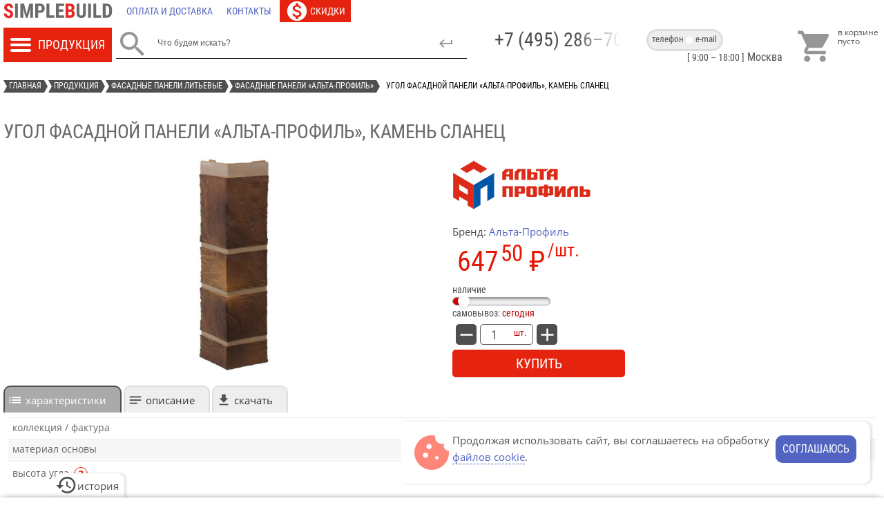

--- FILE ---
content_type: text/html; charset=UTF-8
request_url: https://simplebuild.ru/productions/facade-panels-alta-profil/facade-corner-alta-profil-stone-slate.html
body_size: 18100
content:

<!DOCTYPE html><html lang="ru-ru" ><head><script type="text/javascript" > (function(m,e,t,r,i,k,a){m[i]=m[i]||function(){(m[i].a=m[i].a||[]).push(arguments)}; m[i].l=1*new Date();k=e.createElement(t),a=e.getElementsByTagName(t)[0],k.async=1,k.src=r,a.parentNode.insertBefore(k,a)}) (window, document, "script", "https://mc.yandex.ru/metrika/tag.js", "ym"); ym(14477557, "init", { clickmap:true, trackLinks:true, accurateTrackBounce:true }); </script><!-- Google tag (gtag.js) <script async src="https://www.googletagmanager.com/gtag/js?id=G-T9NC1HEDH9"></script><script> window.dataLayer = window.dataLayer || []; function gtag(){dataLayer.push(arguments);} gtag('js', new Date()); gtag('config', 'G-T9NC1HEDH9'); </script>--><meta name="viewport" content="width=device-width, initial-scale=1"><link rel="preconnect" href="//mc.yandex.ru" /><link rel="preload" as="font" href="/templates/gk_storebox/css/RobotoCondensed-Regular.woff" type="font/woff" crossorigin="anonymous"><link rel="preload" as="font" href="/templates/gk_storebox/css/OpenSans-Regular.woff" type="font/woff" crossorigin="anonymous"><link rel="preload" as="font" href="/templates/gk_storebox/css/OpenSans-Bold.woff" type="font/woff" crossorigin="anonymous"><link rel="preload" as="font" href="/templates/gk_storebox/css/MaterialIcons-Regular.woff" type="font/woff" crossorigin="anonymous"><link rel="apple-touch-icon" sizes="180x180" href="/apple-touch-icon.png"><link rel="icon" type="image/png" sizes="32x32" href="/favicon-32x32.png"><link rel="icon" type="image/png" sizes="16x16" href="/favicon-16x16.png"><link rel="icon" type="image/svg+xml" sizes="120x120" href="/favicon.svg"><link rel="manifest" href="/manifest.json"><link rel="mask-icon" href="/safari-pinned-tab.svg" color="#5bbad5"><meta name="theme-color" content="#ffffff"><base href="https://simplebuild.ru" /><meta http-equiv="content-type" content="text/html; charset=utf-8" /><meta name="keywords" content="Угол фасадной панели природный камень сланец купить декор" /><meta name="og:type" content="website" /><meta name="og:url" content="https://simplebuild.ru/productions/facade-panels-alta-profil/facade-corner-alta-profil-stone-slate.html" /><meta name="og:title" content="угол фасадной панели «Альта-Профиль», камень сланец" /><meta name="og:image" content="https://simplebuild.ru/" /><meta name="og:description" content="камень сланец. высота: 470мм. Угловой элемент для фасадных панелей применяется на наружных углах здания, он скрывает стык двух панелей.&amp;nbsp;Обратите внимание: внутренних углов для фасадных панелей не существует. При необходимости стык на внутреннем угле отделывается двумя цокольными J-профилями (некоторые монтажники выворачивают наружный угол" /><meta name="og:site_name" content="SimpleBuild" /><meta name="description" content="камень сланец. высота: 470мм. Угловой элемент для фасадных панелей применяется на наружных углах здания, он скрывает стык двух панелей.&amp;nbsp;Обратите внимание: внутренних углов для фасадных панелей не существует. При необходимости стык на внутреннем угле отделывается двумя цокольными J-профилями (некоторые монтажники выворачивают наружный угол" /><title>угол фасадной панели «Альта-Профиль», камень сланец – купить цокольный сайдинг в интернет-магазине SimpleBuild</title><link href="/favicon.ico" rel="shortcut icon" type="image/vnd.microsoft.icon" /><link rel="stylesheet" href="/cache/gk/074b016a1865eb00278b3d104e459f13.css" type="text/css" /><style type="text/css">
#gkPage {max-width: 1300px} 
.noscript div#off-menu_178 dl.level1 dl{
position: static;
}
.noscript div#off-menu_178 dl.level1 dd.parent{
height: auto !important;
display: block;
visibility: visible;
}
</style><script src="https://simplebuild.ru/media/system/js/yepnope.min.js" type="text/javascript"></script><script type="text/javascript">
var smMobile = navigator.userAgent.match(/(Android|webOS|BlackBerry|iPhone|iPad|iPod|Windows Phone)/i);
if (smMobile == null && window.innerWidth <= 610) smMobile = 'SmallMonitor'; 
yepnope({
load: 'https://simplebuild.ru/media/system/js/lozad.min.js',
complete: function(){ lozad().observe() }
})
yepnope({
test: window.jQuery,
nope: { 'jq':'https://simplebuild.ru/media/system/js/jquery-1.8.3.min.js' },
load: {	'fb':'https://simplebuild.ru/media/system/js/jquery.fancybox.pack.js?ver=2.1.7',
'cr':'https://simplebuild.ru/media/system/js/jmcore.js?ver=1.56',
'ui':'https://simplebuild.ru/media/system/js/jquery-ui.min.js?ver=1.13.2a',
'tm':'https://simplebuild.ru/media/system/js/gsap.min.js' },
callback: {
'jq': function() {
if(!('cookie' in jQuery)){
var pluses = /\+/g; 
function raw(s) { return s; } 
function decoded(s) { return decodeURIComponent(s.replace(pluses, ' ')); } 
var cfg = $.cookie = function (key, val, opt) { 
if (val !== undefined) { opt = $.extend({}, cfg.defaults, opt); if (val === null) { opt.expires = -1; } if (typeof opt.expires === 'number') { var days = opt.expires, t = opt.expires = new Date(); t.setDate(t.getDate() + days); } val = cfg.json ? JSON.stringify(val) : String(val); return (document.cookie = [ encodeURIComponent(key), '=', cfg.raw ? val : encodeURIComponent(val), opt.expires ? '; expires=' + opt.expires.toUTCString() : '', opt.path    ? '; path=' + opt.path : '', opt.domain  ? '; domain=' + opt.domain : '', opt.secure  ? '; secure' : '' ].join('')); } 
var decode = cfg.raw ? raw : decoded; var cookies = document.cookie.split('; '); 
for (var i = 0, l = cookies.length; i < l; i++) { var parts = cookies[i].split('='); if (decode(parts.shift()) === key) { var cookie = decode(parts.join('=')); return cfg.json ? JSON.parse(cookie) : cookie; } } return null; }; 
cfg.defaults = {}; 
$.removeCookie = function (key, opt) { if ($.cookie(key) !== null) { $.cookie(key, null, opt); return true; } return false; };
}
yepnope({
load: 'https://simplebuild.ru/media/system/js/jquery.everslider.min.js?ver=1.37',
complete: function(){
$(document).ready(function(){
setTimeout(() => {
$('.everslider').everslider({ moveSlides: 'auto', slideEasing: 'linear', navigation: true, itemMargin: '2px', pagination: true, ticker: false, touchSwipe: true, swipePage: true, itemKeepRatio: false })
}, 450);
});	
}
});
$(document).ready(function() {
$('.jList.productDetails').on('change', '.getVariant', function() {
var link = $(this).val();
$(location).attr('href', link);	
});
});
yepnope({
load: 'https://simplebuild.ru/media/system/js/jquery-sticky.js',
complete: function(){
$(document).ready(function() {
var offset_top = 0;
$('#gkHeaderTop').stick_in_parent({parent:'#gkPage',inner_scrolling:!1,bottoming:!1,offset_top:offset_top});
var sres = $('#results');
if (sres) $('#gkHeaderTop').on('sticky_kit:stick', function() { 
if (sres.height() != 0) sres.css('top', 70);
}).on('sticky_kit:unstick', function() { 
if (sres.height() != 0) sres.css('top', 90);
});
})
}
})
$(document).ready(function() {
if (!smMobile) {
if (typeof($.cookie) == 'function' && $.cookie('cnt') != null) {
let cook = JSON.parse($.cookie('cnt'));
$('.conR').addClass(cook[0]);
let vis = $('.conR').children('.conB').filter(':hidden');
$('.top_block.contact').addClass('lr').html(vis.data('cnt'));
if (cook[0] == 'left') {
$('.dotS').addClass('right').css('left', '0px');
$('.bottom_block.contact a').addClass('vis');
} else $('.dotS').addClass('left').css('left', '53px');
}
$('.contactDiv').css('opacity', '100');
}
let brcr = $('.breadcrumbs');
if (smMobile && brcr[0].scrollWidth > $(document).width()-24) brcr.animate({scrollLeft: brcr[0].scrollWidth - brcr.children('li').eq(-1).outerWidth() - brcr.children('li').eq(-2).outerWidth() - 20}, 2500, function() { $('.swap').removeClass('hide') });
var scrollTimeout = null;
$(window).on('scroll', function(){
if (scrollTimeout != null) clearTimeout(scrollTimeout);
scrollTimeout = setTimeout(function() {
scrollTimeout = null;
if( $(this).scrollTop() > 500){  $('#up').fadeIn(); 
if (typeof(jivo_api) != 'object') yepnope({ load: '//code-ya.jivosite.com/widget/yvHgvB6gFQ' });	
} 
else $('#up').fadeOut();
}, 400)
}); 
$('#up').on('click', function(){ $('body,html').animate({scrollTop: 0}, 800) });
});	
},
'fb': function() {
var regex = /^(https?:\/\/)?((([a-z\d]([a-z\d-]*[a-z\d])*)\.)+[a-z]{2,}|((\d{1,3}\.){3}\d{1,3}))(\:\d+)?(\/[-a-z\d%_.~+]*)*(\?[;&a-z\d%_.~+=-]*)?(\#[-a-z\d_]*)?$/i;
$('.main-image').on('click', '.product-image', function(){
$(this).closest('.prodWrap').find('.additional-images').addClass('activeFancy'); 
fancyimg({href: $(this).data('original'), title: $(this).attr('alt'), type: 'image'})
});
$('.everslider:not(.main-image) .additional-images').on('click', '.product-image', function() {
var href = $(this).data('original'), preview = $(this).data('preview'), src = (regex.test(href)) ? 'https://simplebuild.ru/images/stories/virtuemart/product/'+preview+'/'+$(this).attr('src').split('/').pop() : href.replace('full', preview); 
$(this).closest('.prodWrap').find('img.product-image').removeClass('active'); $(this).addClass('active'); $(this).closest('.prodWrap').find('.main-image img').attr({'src': src, 'alt': this.alt, 'data-original': href});
$(this).closest('.prodWrap').find('.main-image').on('click', '.product-image', function() { // rebind event
fancyimg({href: href, title: this.alt, type: 'image'}) 
}); 
});		
$(document).ready(function(){ $('.service-conditions').on('click', function() {
$.fancybox.open($(this).data('href'), { type: 'ajax', loop : false, beforeShow: function() { lockscroll(); $('body').toggleClass('blur') }, beforeClose: function() { unlockscroll(); $('body').removeClass('blur') } })
})
}); 
},
'cr': function() {
$(document).ready(function(){
$('.popCart').on('click', viewMiniCart);
$('.history-tab').on('click', function(){
$.ajax({
type: 'GET', 
url: $(location).attr('origin')+'/index.php?option=com_virtuemart&format=raw&layout=recent&view=category'
}).done(function(result){
expandpdiv(result);
yepnope({
test: $.fn.everslider,
nope: 'https://simplebuild.ru/media/system/js/jquery.everslider.min.js?ver=1.37',
complete: function(){
$('.recent').everslider({ moveSlides: 'auto', slideEasing: 'linear', navigation: true, itemMargin: '2px', pagination: false, ticker: false, touchSwipe: true, swipePage: true, itemKeepRatio: false })
}
});
}).fail(function() { console.log('getRecent: Ошибка при получении данных') })
});
$('.icoCom').on('click', function(){
getMiniCart().done(function(dataset){
if (dataset && dataset.compare > 1) $(location).attr('href', $(location).attr('origin')+'/index.php?option=com_virtuemart&view=category&layout=compare');
else viewMessage();
}).fail(function() { console.log('getCompare: Ошибка при получении данных') })
});
getMiniCart().done(function(dataset){
if (dataset && dataset.totalProduct > 0) { $('#gkHeaderTop').find('.dataTotal').html(dataset.billTotal); $('#gkHeaderTop').find('.countCart').css('display','block').addClass('anim').html(dataset.totalProduct) }
if (dataset && dataset.recent > 0) $('.history-tab').find('.countRecent').css('display','block').html(dataset.recent);
if (dataset && dataset.compare > 0) $('#gkHeaderTop').find('.countCom').addClass('active').html(dataset.compare);
}).fail(function() { console.log('getMiniCart: Ошибка при получении данных') });
if (typeof($.cookie) == 'function' && $.cookie('cookie') == null) {
$('body').append('<div id="cookiemsg"><div>Продолжая использовать сайт, вы соглашаетесь на обработку <span class="cook" data-href="/info/about-cookie.html?tmpl=component">файлов cookie</span>.</div><div class="button">соглашаюсь</div></div>');
$('#cookiemsg').on('click', '.button', function(){
$.cookie('cookie', 'Y', {expires: 30, path: '/'});
$('#cookiemsg').fadeOut();
}).on('click', '.cook', function() {
$.fancybox.open($(this).data('href'), { type: 'ajax', loop : false, beforeShow: function() { lockscroll(); $('body').toggleClass('blur') }, beforeClose: function() { unlockscroll(); $('body').removeClass('blur') } })
})
}
$('.conR').on('click', '.conB, .dotS', function() {
let parent = $(this).closest('.conR'),
isSel = parent.attr('class').split(' ')[1],
sel = $(this).attr('class').split(' ')[1],
bottomS = $('.bottom_block.contact a'),
action = '';
//(typeof(gsap) == 'object') ? gsap.to('.dotS', {duration: 0.5, opacity: 100}) : $('.dotS').css('opacity', 100);
parent.attr('class', 'conR '+sel).prev('.top_block.contact').addClass('lr').html($(this).data('cnt'));
let vis = parent.children('.conB').filter(':visible'),
selB = vis.attr('class').split(' ')[1];
$('.dotS').attr('class', 'dotS '+selB).attr('data-cnt',vis.data('cnt')).data('cnt',vis.data('cnt'));
if (sel == 'right') {
(typeof(gsap) == 'object') ? gsap.to('.dotS', {duration: 0.35, left: 53}) : $('.dotS').css('left', '53px');
if (typeof(navigator.clipboard) == 'object') navigator.clipboard.writeText($(this).data('cnt')).then(function() {
showInlineTip($('.workTime'), true, 'workTime', 'адрес e-mail скопирован в буфер обмена', 3000);
});
action = 'PCMailClick';
} else {
if (!bottomS.hasClass('vis')) bottomS.addClass('vis');
(typeof(gsap) == 'object') ? gsap.to('.dotS', {duration: 0.35, left: 0}) : $('.dotS').css('left', '0px');
action = 'PCPhoneClick';
}
if (typeof($.cookie) == 'function') {
var expDate = new Date(),
arrC = ($.cookie('cnt')) ? JSON.parse($.cookie('cnt')) : [];
arrC[0] = parent.attr('class').split(' ')[1],
arrC[1] = ($.cookie('cnt') != null) ? arrC[1]+1 : 1;
if (($.cookie('cnt') == null || arrC[1] <= 2) && typeof(ym) == 'function') ym(14477557,'reachGoal',action);
expDate.setTime(expDate.getTime() + (180 * 60 * 1000));	// 3 hours
$.cookie('cnt', JSON.stringify(arrC), {expires: expDate, path: '/'});
}
});
$('.bottom_block.contact').on('click', 'a', function(e) {
if (!$(this).hasClass('vis')) {
e.preventDefault();
$(this).addClass('vis');
(!smMobile) ? $('.conB.left').trigger('click') : $('.iconCall').trigger('click');
}
});
});
},
'ui': function() {
if ($('base').length > 0) $('.tab li a').each(function() { $(this).attr('href', location.href.toString()+$(this).attr('href')) });
$('.tab').tabs({
create: function(event, ui) {
$(this).css('height', $(this).height());
},
activate: function(event, ui) {
if (typeof(gsap) == 'object') {
gsap.to($(this), {duration: 0.4, height: $('.tab ul').outerHeight() + ui.newPanel.outerHeight()});
gsap.to(ui.oldPanel, {duration: 0.4, opacity: 0});
gsap.to(ui.newPanel, {duration: 0.4, opacity: 1});
}
}
});
$(document).ready(function(){
if (smMobile) {
var maxHeight = $(window).height()*0.8;
var pdiv = $('#phonecontainer'),
pinner = pdiv.find('.inner');
pdiv.resizable({minHeight: 150, maxHeight: maxHeight, handles: 'n',
resize: function( event, ui ) {
if (ui.size.height <= 160) reducepdiv();
}, stop: function( event, ui ) {
if (pinner.height() > 160 && typeof($.fn.perfectScrollbar) == 'function') pinner.perfectScrollbar('update');
}
})
} else $('.tooltip').tooltip();
});
$(document).ready(function(){
var link = 'search?format=json',
searchinput = $('#mod-finder-searchword'),
searchword = searchinput.val();
if (!searchword && !smMobile) {
searchword = 'Что будем искать?';
searchinput.val(searchword);
}
searchinput.autocomplete({
minLength: 4, delay: 450,
source: function( request, response ) {
$.ajax({
url: link, dataType: 'json',
data: { q: request.term },
success: function( data ) {
if (typeof($.fn.perfectScrollbar) == 'function') $('#results').children('.inner.row').perfectScrollbar('destroy');
if (typeof(appendSearch) == 'function') appendSearch(data, link);
}
});
}
});
searchinput.on('focus pointerup', function() {
if ($(this).val() == 'Что будем искать?' || $(this).val() == 'Введите поисковый запрос')  $(this).val('');
if (smMobile && $('#phonecontainer').is(':visible') && typeof(reducepdiv) == 'function') reducepdiv(); // hide bottom phone container when phone system keyboard is pop by focus event;
if (typeof(changesearchlink) == 'function') changesearchlink(link);
}).on('blur', function() {
if (!$(this).val() && !smMobile) $(this).val(searchword);
});
});
},
'tm': function() {
if (smMobile) $('.tooltip').on('click', function(){ expandpdiv('<div class="tip">'+$(this).attr('title')+'</div>') });
yepnope({
test: typeof(Virtuemart) == 'object',
nope: 'https://simplebuild.ru/components/com_virtuemart/assets/js/vmcore.js?ver=3.33'
});
}
},
complete: function() {
yepnope({
load: ['https://simplebuild.ru/modules/mod_vertical_menu/js/mod_vertical_menu.js?ver=1.4'],
complete: function(){
$('.noscript').removeClass('noscript'); window.sm178 = new VerticalSlideMenu({id: 178, parentHref: 1, theme: 'flat', result: 'Результаты поиска', noResult: 'Ничего не найдено', backItem: '', filterDelay: 500, filterMinChar: 3, navtype: 'drop', sidebar: 1, popup: 0, overlay: 0, sidebarUnder: 768, width: 380, menuIconCorner: 0, menuIconX: 0, menuIconY: 0, hidePopupUnder: 1750, siteBg: '#ffffff', effect: 1, dur: 400/1000, perspective: 0, inEase: 'Quad.easeOut'.split('.').reverse().join(''), inOrigin: '50% 50% 0', inX: 100, inUnitX: '%', logoUrl: '', inCSS: {y: 0, opacity: 100/100, rotationX: 0, rotationY: 0, rotationZ: 0, skewX: 0, skewY: 0, scaleX: 100/100, scaleY: 100/100}, outEase: 'Quad.easeOut'.split('.').reverse().join(''), outOrigin: '50% 50% 0', outX: -100, outUnitX: '%', outCSS: {y: 0, opacity: 100/100, rotationX: 0, rotationY: 0, rotationZ: 0, skewX: 0, skewY: 0, scaleX: 100/100, scaleY: 100/100}, anim: {perspective: 1000, inDur: 300/1000, inEase: 'Quad.easeOut'.split('.').reverse().join(''), inOrigin: '50% 50% 0', inX: -30, inUnitX: 'px', inCSS: {y: 0, opacity: 0/100, rotationX: 0, rotationY: 0, rotationZ: 0, skewX: 0, skewY: 0, scaleX: 100/100, scaleY: 100/100}, outDur: 300/1000, outEase: 'Quad.easeOut'.split('.').reverse().join(''), outOrigin: '50% 50% 0', outX: 20, outUnitX: 'px', outCSS: {y: 0, opacity: 0/100, rotationX: 0, rotationY: 0, rotationZ: 0, skewX: 0, skewY: 0, scaleX: 100/100, scaleY: 100/100}}, miAnim: 0, miDur: 500/1000, miShift: 40/1000, miEase: 'Quad.easeOut'.split('.').reverse().join(''), miX: 40, miUnitX: '%', miCSS: {transformPerspective: 600, transformOrigin: '50% 50% 0', y: 0, opacity: 0/100, rotationX: 0, rotationY: 0, rotationZ: 0, skewX: 0, skewY: 0, scaleX: 100/100, scaleY: 100/100}, iconAnim: 0 && 0, bgX: 0, dropwidth: 380, dropspace: 0, dropFullHeight: 1, dropEvent: 'mouseenter', opened: 1, autoOpen: 0});  
}
});
}
});
</script><link rel="stylesheet" href="https://simplebuild.ru/templates/gk_storebox/css/override.css?v=4.31" type="text/css" /></head><body  data-tablet-width="945" data-mobile-width="610" id="WebPage"><div class="sm-pusher"><div class="sm-content"><div class="sm-content-inner"><div id="gkPage"><div id="gkHeader"><ul role="navigation" itemscope itemtype="http://schema.org/SiteNavigationElement" class="menu  flex"><li class="item-28"><a href="/" title="Simplebuild"  itemprop="url" aria-label="Главная"><span><img src="/images/simplebuild.svg" alt="Главная" /></span></a></li><li class="item-4"><a class="delivery icons" href="/info/paymentanddelivery.html"  itemprop="url" aria-label="Оплата и доставка"><span>Оплата и доставка</span></a></li><li class="item-9"><a class="feedback icons" href="/info/feedback.html"  itemprop="url" aria-label="Контакты"><span>Контакты</span></a></li><li class="item-766"><a class="sales icons" href="/sale.html"  itemprop="url" aria-label="Скидки"><span>Скидки</span></a></li></ul><div id="gkHeaderTop"><div class="catMenu"><div class="noscript"><nav id="off-menu_178" class="off-menu_178 sm-menu "><div class="sm-filter-cont"><input id="sm-filter-178" class="sm-filter" type="text" placeholder="Фильтр" value="" /><label for="sm-filter-178" class="sm-search"></label><div class="sm-reset"></div></div><div class="sm-levels"><div class="sm-level level1"><dl class="level1"><dt class="level1 off-nav-32 parent opened active first"><a data-text="Фасадные панели литьевые" href="/productions/facade-panels.html">Фасадные панели литьевые</a></dt><dd class="level1 off-nav-32 parent opened active first"><div class="sm-level level2"><dl class="level2"><dt class="level2 off-nav-39 notparent first"><a data-text="Фасадные панели «Royal Stone»" href="/productions/facade-panels-royal-stone.html">Фасадные панели «Royal Stone»</a></dt><dd class="level2 off-nav-39 notparent first"></dd><dt class="level2 off-nav-288 notparent"><a data-text="Фасадные панели «Альта-Профиль Eco» [окрашенные в массе]" href="/productions/facade-panels-alta-profil-colormass.html">Фасадные панели «Альта-Профиль Eco» [окрашенные в массе]</a></dt><dd class="level2 off-nav-288 notparent"></dd><dt class="level2 off-nav-65 notparent opened active"><a data-text="Фасадные панели «Альта-Профиль»" href="/productions/facade-panels-alta-profil.html">Фасадные панели «Альта-Профиль»</a></dt><dd class="level2 off-nav-65 notparent opened active"></dd><dt class="level2 off-nav-367 notparent"><a data-text="Фасадные панели «Docke Standart»" href="/productions/facade-panels-docke-standart.html">Фасадные панели «Docke Standart»</a></dt><dd class="level2 off-nav-367 notparent"></dd><dt class="level2 off-nav-368 notparent"><a data-text="Фасадные панели «Docke Premium»" href="/productions/facade-panels-docke-premium.html">Фасадные панели «Docke Premium»</a></dt><dd class="level2 off-nav-368 notparent"></dd><dt class="level2 off-nav-369 notparent"><a data-text="Фасадные панели «Grand Line Classic»" href="/productions/facade-panels-grand-line-classic.html">Фасадные панели «Grand Line Classic»</a></dt><dd class="level2 off-nav-369 notparent"></dd><dt class="level2 off-nav-370 notparent"><a data-text="Фасадные панели «Grand Line Design»" href="/productions/facade-panels-grand-line-design.html">Фасадные панели «Grand Line Design»</a></dt><dd class="level2 off-nav-370 notparent"></dd><dt class="level2 off-nav-101 notparent"><a data-text="Фасадные панели «FineBer»" href="/productions/facade-panels-fine-ber.html">Фасадные панели «FineBer»</a></dt><dd class="level2 off-nav-101 notparent"></dd><dt class="level2 off-nav-289 notparent"><a data-text="Фасадные панели «Дачный» от Fineber" href="/productions/facade-panels-suburban.html">Фасадные панели «Дачный» от Fineber</a></dt><dd class="level2 off-nav-289 notparent"></dd><dt class="level2 off-nav-84 notparent"><a data-text="Фигурные наличники и откосы для фасадных панелей" href="/productions/jambs-alta-profil.html">Фигурные наличники и откосы для фасадных панелей</a></dt><dd class="level2 off-nav-84 notparent"></dd><dt class="level2 off-nav-178 notparent"><a data-text="Система отделки углов «Альта-Профиль» [рустовый камень]" href="/productions/rustic-alta-profil.html">Система отделки углов «Альта-Профиль» [рустовый камень]</a></dt><dd class="level2 off-nav-178 notparent"></dd><dt class="level2 off-nav-90 notparent"><a data-text="Фурнитура для фасадных панелей" href="/productions/furnitura-facade-panels.html">Фурнитура для фасадных панелей</a></dt><dd class="level2 off-nav-90 notparent"></dd></dl></div></dd><dt class="level1 off-nav-43 parent"><a data-text="Виниловый и акриловый сайдинг" href="/productions/siding.html">Виниловый и акриловый сайдинг</a></dt><dd class="level1 off-nav-43 parent"><div class="sm-level level2"><dl class="level2"><dt class="level2 off-nav-44 parent first"><a data-text="Сайдинг от «Альта-Профиль»" href="/productions/siding-alta-profil.html">Сайдинг от «Альта-Профиль»</a></dt><dd class="level2 off-nav-44 parent first"><div class="sm-level level3"><dl class="level3"><dt class="level3 off-nav-55 notparent first"><a data-text="Виниловый сайдинг «Альта-Сайдинг»" href="/productions/siding-alta-siding.html">Виниловый сайдинг «Альта-Сайдинг»</a></dt><dd class="level3 off-nav-55 notparent first"></dd><dt class="level3 off-nav-47 notparent"><a data-text="Сайдинг виниловый и акриловый «KANADA плюс»" href="/productions/siding-kanada-plus.html">Сайдинг виниловый и акриловый «KANADA плюс»</a></dt><dd class="level3 off-nav-47 notparent"></dd><dt class="level3 off-nav-54 notparent"><a data-text="Сайдинг Блок Хаус «Blockhouse»" href="/productions/siding-blockhouse.html">Сайдинг Блок Хаус «Blockhouse»</a></dt><dd class="level3 off-nav-54 notparent"></dd><dt class="level3 off-nav-297 notparent"><a data-text="Сайдиг «Альта Брус»" href="/productions/siding-alta-brus.html">Сайдиг «Альта Брус»</a></dt><dd class="level3 off-nav-297 notparent"></dd><dt class="level3 off-nav-121 notparent"><a data-text="Сайдинг «Аляска» и фурнитура к нему" href="/productions/siding-alaska.html">Сайдинг «Аляска» и фурнитура к нему</a></dt><dd class="level3 off-nav-121 notparent"></dd><dt class="level3 off-nav-279 notparent"><a data-text="Формованный сайдинг" href="/productions/siding-alta-profil-molded.html">Формованный сайдинг</a></dt><dd class="level3 off-nav-279 notparent"></dd><dt class="level3 off-nav-53 notparent"><a data-text="Фурнитура «Альта-Профиль» (монтажные планки и софиты)" href="/productions/furnitura-alta-profil.html">Фурнитура «Альта-Профиль» (монтажные планки и софиты)</a></dt><dd class="level3 off-nav-53 notparent"></dd><dt class="level3 off-nav-45 notparent"><a data-text="Монтажные планки «Альта-Профиль» для коллекции Блок Хаус" href="/productions/furnitura-alta-profil-blockhouse.html">Монтажные планки «Альта-Профиль» для коллекции Блок Хаус</a></dt><dd class="level3 off-nav-45 notparent"></dd><dt class="level3 off-nav-293 notparent"><a data-text="Монтажные планки для сайдинга серии «Люкс»" href="/productions/furnitura-alta-profil-lux.html">Монтажные планки для сайдинга серии «Люкс»</a></dt><dd class="level3 off-nav-293 notparent"></dd><dt class="level3 off-nav-132 notparent"><a data-text="Система крепления фасадов «Альта-Профиль»" href="/productions/facades-fixing-system.html">Система крепления фасадов «Альта-Профиль»</a></dt><dd class="level3 off-nav-132 notparent"></dd></dl></div></dd><dt class="level2 off-nav-59 parent"><a data-text="Сайдинг «Текос»" href="/productions/siding-tecos.html">Сайдинг «Текос»</a></dt><dd class="level2 off-nav-59 parent"><div class="sm-level level3"><dl class="level3"><dt class="level3 off-nav-61 notparent first"><a data-text="Сайдинг «Текос» корабельный брус" href="/productions/siding-tecos-timber.html">Сайдинг «Текос» корабельный брус</a></dt><dd class="level3 off-nav-61 notparent first"></dd><dt class="level3 off-nav-153 notparent"><a data-text="Сайдинг «Tecos» под вагонку" href="/productions/siding-tecos-panels.html">Сайдинг «Tecos» под вагонку</a></dt><dd class="level3 off-nav-153 notparent"></dd><dt class="level3 off-nav-268 notparent"><a data-text="Сайдинг «Tecos LUX»" href="/productions/siding-tecos-lux.html">Сайдинг «Tecos LUX»</a></dt><dd class="level3 off-nav-268 notparent"></dd><dt class="level3 off-nav-78 notparent"><a data-text="Сайдинг «Текос» под бревно (блокхаус)" href="/productions/siding-tecos-blockhouse.html">Сайдинг «Текос» под бревно (блокхаус)</a></dt><dd class="level3 off-nav-78 notparent"></dd><dt class="level3 off-nav-214 notparent"><a data-text="Сайдинг «BrickWork» под кирпич" href="/productions/siding-tecos-stone.html">Сайдинг «BrickWork» под кирпич</a></dt><dd class="level3 off-nav-214 notparent"></dd><dt class="level3 off-nav-73 notparent"><a data-text="Фурнитура к сайдингу «Tecos» (профили и софиты)" href="/productions/furnitura-tecos.html">Фурнитура к сайдингу «Tecos» (профили и софиты)</a></dt><dd class="level3 off-nav-73 notparent"></dd></dl></div></dd><dt class="level2 off-nav-357 parent"><a data-text="Сайдинг «Docke»" href="/productions/siding-docke.html">Сайдинг «Docke»</a></dt><dd class="level2 off-nav-357 parent"><div class="sm-level level3"><dl class="level3"><dt class="level3 off-nav-358 notparent first"><a data-text="Корабельный брус «Docke»" href="/productions/siding-docke-timber.html">Корабельный брус «Docke»</a></dt><dd class="level3 off-nav-358 notparent first"></dd><dt class="level3 off-nav-359 notparent"><a data-text="Блок-хаус «Дёке»" href="/productions/siding-docke-blockhouse.html">Блок-хаус «Дёке»</a></dt><dd class="level3 off-nav-359 notparent"></dd><dt class="level3 off-nav-360 notparent"><a data-text="Сайдинг под вагонку / брус «Döcke»" href="/productions/siding-docke-board.html">Сайдинг под вагонку / брус «Döcke»</a></dt><dd class="level3 off-nav-360 notparent"></dd><dt class="level3 off-nav-362 notparent"><a data-text="Сайдинг под камень от «Дёке»" href="/productions/siding-docke-stone.html">Сайдинг под камень от «Дёке»</a></dt><dd class="level3 off-nav-362 notparent"></dd><dt class="level3 off-nav-361 notparent"><a data-text="Сайдинг под ёлочку «Docke»" href="/productions/siding-docke-fir.html">Сайдинг под ёлочку «Docke»</a></dt><dd class="level3 off-nav-361 notparent"></dd><dt class="level3 off-nav-363 notparent"><a data-text="Вертикальный сайдинг «Docke»" href="/productions/siding-docke-vertical.html">Вертикальный сайдинг «Docke»</a></dt><dd class="level3 off-nav-363 notparent"></dd><dt class="level3 off-nav-365 notparent"><a data-text="Фурнитура для сайдинга LUX от «Döcke»" href="/productions/siding-docke-furniture-lux.html">Фурнитура для сайдинга LUX от «Döcke»</a></dt><dd class="level3 off-nav-365 notparent"></dd><dt class="level3 off-nav-364 notparent"><a data-text="Фурнитура для сайдинга «Дёке» (профили / софиты)" href="/productions/siding-docke-furniture.html">Фурнитура для сайдинга «Дёке» (профили / софиты)</a></dt><dd class="level3 off-nav-364 notparent"></dd></dl></div></dd><dt class="level2 off-nav-348 parent"><a data-text="Сайдинг «Grand Line»" href="/productions/siding-grand-line.html">Сайдинг «Grand Line»</a></dt><dd class="level2 off-nav-348 parent"><div class="sm-level level3"><dl class="level3"><dt class="level3 off-nav-349 notparent first"><a data-text="Корабельный брус от «Grand Line»" href="/productions/grandline-timber.html">Корабельный брус от «Grand Line»</a></dt><dd class="level3 off-nav-349 notparent first"></dd><dt class="level3 off-nav-350 notparent"><a data-text="Виниловый и акриловый блок хаус «Grand Line»" href="/productions/grandline-blockhouse.html">Виниловый и акриловый блок хаус «Grand Line»</a></dt><dd class="level3 off-nav-350 notparent"></dd><dt class="level3 off-nav-352 notparent"><a data-text="Сайдинг под брус / доску «Grand Line»" href="/productions/grandline-board-siding.html">Сайдинг под брус / доску «Grand Line»</a></dt><dd class="level3 off-nav-352 notparent"></dd><dt class="level3 off-nav-351 notparent"><a data-text="Архитектурный планкен «Grand Line»" href="/productions/grandline-planken.html">Архитектурный планкен «Grand Line»</a></dt><dd class="level3 off-nav-351 notparent"></dd><dt class="level3 off-nav-353 notparent"><a data-text="Вертикальный сайдинг «Grand Line»" href="/productions/grandline-vertical-siding.html">Вертикальный сайдинг «Grand Line»</a></dt><dd class="level3 off-nav-353 notparent"></dd><dt class="level3 off-nav-354 notparent"><a data-text="Фурнитура для сайдинга «Grand Line»" href="/productions/grandline-furniture.html">Фурнитура для сайдинга «Grand Line»</a></dt><dd class="level3 off-nav-354 notparent"></dd><dt class="level3 off-nav-371 notparent"><a data-text="Формованный сайдинг «ЯФАСАД» под кирпич" href="/productions/grandline-brick.html">Формованный сайдинг «ЯФАСАД» под кирпич</a></dt><dd class="level3 off-nav-371 notparent"></dd><dt class="level3 off-nav-372 notparent"><a data-text="Формованный сайдинг «ЯФАСАД» под камень" href="/productions/grandline-stone.html">Формованный сайдинг «ЯФАСАД» под камень</a></dt><dd class="level3 off-nav-372 notparent"></dd><dt class="level3 off-nav-373 notparent"><a data-text="Формованный сайдинг «ЯФАСАД» под дранку / щепу" href="/productions/grandline-shingles.html">Формованный сайдинг «ЯФАСАД» под дранку / щепу</a></dt><dd class="level3 off-nav-373 notparent"></dd><dt class="level3 off-nav-374 notparent"><a data-text="Декоративная система «ЯФАСАД»" href="/productions/grandline-molded-furniture.html">Декоративная система «ЯФАСАД»</a></dt><dd class="level3 off-nav-374 notparent"></dd></dl></div></dd><dt class="level2 off-nav-63 parent"><a data-text="Сайдинг «Ю-Пласт»" href="/productions/siding-u-plast.html">Сайдинг «Ю-Пласт»</a></dt><dd class="level2 off-nav-63 parent"><div class="sm-level level3"><dl class="level3"><dt class="level3 off-nav-64 notparent first"><a data-text="Виниловый сайдинг «Ю-Пласт»" href="/productions/siding-u-plast-timber.html">Виниловый сайдинг «Ю-Пласт»</a></dt><dd class="level3 off-nav-64 notparent first"></dd><dt class="level3 off-nav-137 notparent"><a data-text="Сайдинг «TimberBlock» от «Ю-Пласт»" href="/productions/siding-u-plast-timberblock.html">Сайдинг «TimberBlock» от «Ю-Пласт»</a></dt><dd class="level3 off-nav-137 notparent"></dd><dt class="level3 off-nav-93 notparent"><a data-text="Сайдинг «Ю-Пласт» двойной Блок Хаус" href="/productions/siding-u-plast-blockhouse.html">Сайдинг «Ю-Пласт» двойной Блок Хаус</a></dt><dd class="level3 off-nav-93 notparent"></dd><dt class="level3 off-nav-99 notparent"><a data-text="Сайдинг «Stone House» от «Ю-Пласт»" href="/productions/siding-u-plast-stonehouse.html">Сайдинг «Stone House» от «Ю-Пласт»</a></dt><dd class="level3 off-nav-99 notparent"></dd><dt class="level3 off-nav-245 notparent"><a data-text="Сайдинг «Hokla»" href="/productions/siding-hokla.html">Сайдинг «Hokla»</a></dt><dd class="level3 off-nav-245 notparent"></dd><dt class="level3 off-nav-276 notparent"><a data-text="Софиты «Ю-Пласт»" href="/productions/sofit-u-plast.html">Софиты «Ю-Пласт»</a></dt><dd class="level3 off-nav-276 notparent"></dd><dt class="level3 off-nav-343 notparent"><a data-text="Система «UP Decor»" href="/productions/uplast-decor.html">Система «UP Decor»</a></dt><dd class="level3 off-nav-343 notparent"></dd><dt class="level3 off-nav-72 notparent"><a data-text="Фурнитура для сайдинга «Ю-Пласт»" href="/productions/furnitura-u-plast.html">Фурнитура для сайдинга «Ю-Пласт»</a></dt><dd class="level3 off-nav-72 notparent"></dd><dt class="level3 off-nav-150 notparent"><a data-text="Монтажные планки для сайдинга «TimberBlock»" href="/productions/furnitura-timberblock.html">Монтажные планки для сайдинга «TimberBlock»</a></dt><dd class="level3 off-nav-150 notparent"></dd><dt class="level3 off-nav-179 notparent"><a data-text="Фурнитура для формованного сайдинга (Хокла / Стоунхаус)" href="/productions/furnitura-stonehouse.html">Фурнитура для формованного сайдинга (Хокла / Стоунхаус)</a></dt><dd class="level3 off-nav-179 notparent"></dd></dl></div></dd><dt class="level2 off-nav-337 parent"><a data-text="Сайдинг «ProfBuild»" href="/productions/sayding-profbuild.html">Сайдинг «ProfBuild»</a></dt><dd class="level2 off-nav-337 parent"><div class="sm-level level3"><dl class="level3"><dt class="level3 off-nav-338 notparent first"><a data-text="Сайдинг под брус / вагонку «ProfBuild»" href="/productions/sayding-pod-brus-profbuild.html">Сайдинг под брус / вагонку «ProfBuild»</a></dt><dd class="level3 off-nav-338 notparent first"></dd><dt class="level3 off-nav-339 notparent"><a data-text="Софиты и фурнитура к сайдингу «ProfBuild»" href="/productions/sofity-profbuild.html">Софиты и фурнитура к сайдингу «ProfBuild»</a></dt><dd class="level3 off-nav-339 notparent"></dd></dl></div></dd><dt class="level2 off-nav-102 parent"><a data-text="Сайдинг «FineBer»" href="/productions/siding-fineber.html">Сайдинг «FineBer»</a></dt><dd class="level2 off-nav-102 parent"><div class="sm-level level3"><dl class="level3"><dt class="level3 off-nav-110 notparent first"><a data-text="Виниловый Блок Хаус «FineBer»" href="/productions/siding-fineber-blockhouse.html">Виниловый Блок Хаус «FineBer»</a></dt><dd class="level3 off-nav-110 notparent first"></dd><dt class="level3 off-nav-152 notparent"><a data-text="Сайдинг виниловый «Дачный»" href="/productions/siding-suburban.html">Сайдинг виниловый «Дачный»</a></dt><dd class="level3 off-nav-152 notparent"></dd><dt class="level3 off-nav-105 notparent"><a data-text="Фурнитура к сайдингу «FineBer» (профили и софиты)" href="/productions/furnitura-fineber.html">Фурнитура к сайдингу «FineBer» (профили и софиты)</a></dt><dd class="level3 off-nav-105 notparent"></dd></dl></div></dd><dt class="level2 off-nav-236 notparent"><a data-text="Планки сайдинга" href="/productions/furnitura-siding.html">Планки сайдинга</a></dt><dd class="level2 off-nav-236 notparent"></dd><dt class="level2 off-nav-237 notparent"><a data-text="Софиты для подшивки кровли" href="/productions/soffit-roof.html">Софиты для подшивки кровли</a></dt><dd class="level2 off-nav-237 notparent"></dd></dl></div></dd><dt class="level1 off-nav-202 notparent"><a data-text="Мембранные плёнки" href="/productions/membrane.html">Мембранные плёнки</a></dt><dd class="level1 off-nav-202 notparent"></dd><dt class="level1 off-nav-111 parent"><a data-text="Системы водостока и дренажа" href="/productions/water-drainage-system.html">Системы водостока и дренажа</a></dt><dd class="level1 off-nav-111 parent"><div class="sm-level level2"><dl class="level2"><dt class="level2 off-nav-77 notparent first"><a data-text="Водосточные системы из пластика «Элит»" href="/productions/drain-systems.html">Водосточные системы из пластика «Элит»</a></dt><dd class="level2 off-nav-77 notparent first"></dd><dt class="level2 off-nav-112 notparent"><a data-text="Дренажная система «Альта-Профиль»" href="/productions/drainage-system.html">Дренажная система «Альта-Профиль»</a></dt><dd class="level2 off-nav-112 notparent"></dd></dl></div></dd><dt class="level1 off-nav-96 parent"><a data-text="Террасная доска из ДПК (декинг)" href="/productions/decking.html">Террасная доска из ДПК (декинг)</a></dt><dd class="level1 off-nav-96 parent"><div class="sm-level level2"><dl class="level2"><dt class="level2 off-nav-186 notparent first"><a data-text="Террасная доска" href="/productions/decking-board.html">Террасная доска</a></dt><dd class="level2 off-nav-186 notparent first"></dd><dt class="level2 off-nav-187 notparent"><a data-text="Монтажные аксессуары для террасной доски" href="/productions/decking-accessory.html">Монтажные аксессуары для террасной доски</a></dt><dd class="level2 off-nav-187 notparent"></dd><dt class="level2 off-nav-188 notparent"><a data-text="Ступени из ДПК" href="/productions/steps-wpc.html">Ступени из ДПК</a></dt><dd class="level2 off-nav-188 notparent"></dd></dl></div></dd><dt class="level1 off-nav-298 parent"><a data-text="Сантехника" href="/productions/santehnika.html">Сантехника</a></dt><dd class="level1 off-nav-298 parent"><div class="sm-level level2"><dl class="level2"><dt class="level2 off-nav-299 parent first"><a data-text="Смесители" href="/productions/smesiteli.html">Смесители</a></dt><dd class="level2 off-nav-299 parent first"><div class="sm-level level3"><dl class="level3"><dt class="level3 off-nav-301 parent first"><a data-text="Смесители для раковины" href="/productions/smesiteli-dlya-rakoviny.html">Смесители для раковины</a></dt><dd class="level3 off-nav-301 parent first"><div class="sm-level level4"><dl class="level4"><dt class="level4 off-nav-323 notparent first"><a data-text="Смесители на раковину" href="/productions/smesiteli-na-rakovinu.html">Смесители на раковину</a></dt><dd class="level4 off-nav-323 notparent first"></dd><dt class="level4 off-nav-324 notparent"><a data-text="Смесители на столешницу" href="/productions/smesiteli-vysokie.html">Смесители на столешницу</a></dt><dd class="level4 off-nav-324 notparent"></dd><dt class="level4 off-nav-325 notparent"><a data-text="Смесители на стену" href="/productions/smesiteli-vstraivaemye.html">Смесители на стену</a></dt><dd class="level4 off-nav-325 notparent"></dd></dl></div></dd><dt class="level3 off-nav-302 notparent"><a data-text="Смесители для ванны" href="/productions/smesiteli-dlya-vanny.html">Смесители для ванны</a></dt><dd class="level3 off-nav-302 notparent"></dd><dt class="level3 off-nav-312 notparent"><a data-text="Смесители для биде" href="/productions/smesiteli-dlya-bide.html">Смесители для биде</a></dt><dd class="level3 off-nav-312 notparent"></dd><dt class="level3 off-nav-316 notparent"><a data-text="Смесители для кухни" href="/productions/smesiteli-dlya-kuhni.html">Смесители для кухни</a></dt><dd class="level3 off-nav-316 notparent"></dd><dt class="level3 off-nav-319 notparent"><a data-text="Моно краны" href="/productions/mono-krany.html">Моно краны</a></dt><dd class="level3 off-nav-319 notparent"></dd></dl></div></dd><dt class="level2 off-nav-300 parent"><a data-text="Душевые системы. Комплекты и комплектующие" href="/productions/dushevye-sistemy.html">Душевые системы. Комплекты и комплектующие</a></dt><dd class="level2 off-nav-300 parent"><div class="sm-level level3"><dl class="level3"><dt class="level3 off-nav-306 notparent first"><a data-text="Душевые комплекты наружного монтажа" href="/productions/dushevye-komplekty-naruzhnye.html">Душевые комплекты наружного монтажа</a></dt><dd class="level3 off-nav-306 notparent first"></dd><dt class="level3 off-nav-305 notparent"><a data-text="Встраиваемые душевые комплекты" href="/productions/dushevye-komplekty-vstraivaemye.html">Встраиваемые душевые комплекты</a></dt><dd class="level3 off-nav-305 notparent"></dd><dt class="level3 off-nav-307 notparent"><a data-text="Душевые лейки, шланги" href="/productions/dushevye-leyki.html">Душевые лейки, шланги</a></dt><dd class="level3 off-nav-307 notparent"></dd></dl></div></dd><dt class="level2 off-nav-304 parent"><a data-text="Гигиенический душ. Комплектующие и комплекты" href="/productions/gigienicheskiy-dush.html">Гигиенический душ. Комплектующие и комплекты</a></dt><dd class="level2 off-nav-304 parent"><div class="sm-level level3"><dl class="level3"><dt class="level3 off-nav-310 notparent first"><a data-text="Стандартный гигиенический душ" href="/productions/gigienicheskiy-dush-standart.html">Стандартный гигиенический душ</a></dt><dd class="level3 off-nav-310 notparent first"></dd><dt class="level3 off-nav-309 notparent"><a data-text="Встраиваемый гигиенический душ" href="/productions/gigienicheskiy-dush-vstraivaemyy.html">Встраиваемый гигиенический душ</a></dt><dd class="level3 off-nav-309 notparent"></dd><dt class="level3 off-nav-311 notparent"><a data-text="Лейки для гигиенического душа" href="/productions/leyki-gigienicheskogo-dusha.html">Лейки для гигиенического душа</a></dt><dd class="level3 off-nav-311 notparent"></dd><dt class="level3 off-nav-313 notparent"><a data-text="Смесители для биде" href="/productions/smesiteli-dlya-bide.html">Смесители для биде</a></dt><dd class="level3 off-nav-313 notparent"></dd></dl></div></dd><dt class="level2 off-nav-315 parent"><a data-text="Сантехника для кухни" href="/productions/santehnika-dlya-kuhni.html">Сантехника для кухни</a></dt><dd class="level2 off-nav-315 parent"><div class="sm-level level3"><dl class="level3"><dt class="level3 off-nav-303 parent first"><a data-text="Кухонные смесители" href="/productions/smesiteli-dlya-kuhni.html">Кухонные смесители</a></dt><dd class="level3 off-nav-303 parent first"><div class="sm-level level4"><dl class="level4"><dt class="level4 off-nav-318 notparent first"><a data-text="Смесители с гибким изливом" href="/productions/smesiteli-s-gibkim-izlivom.html">Смесители с гибким изливом</a></dt><dd class="level4 off-nav-318 notparent first"></dd><dt class="level4 off-nav-320 notparent"><a data-text="Смесители с выдвижным изливом" href="/productions/smesiteli-s-vydvizhnym-izlivom.html">Смесители с выдвижным изливом</a></dt><dd class="level4 off-nav-320 notparent"></dd><dt class="level4 off-nav-321 notparent"><a data-text="Смесители с краном для питьевой воды" href="/productions/smesiteli-s-kranom-pitevoy-vody.html">Смесители с краном для питьевой воды</a></dt><dd class="level4 off-nav-321 notparent"></dd><dt class="level4 off-nav-341 notparent"><a data-text="Классические кухонные смесители" href="/productions/kuhonnie-smesiteli-standart.html">Классические кухонные смесители</a></dt><dd class="level4 off-nav-341 notparent"></dd><dt class="level4 off-nav-322 notparent"><a data-text="Гибкие изливы для смесителей" href="/productions/gibkie-izlivy-dlya-smesiteley.html">Гибкие изливы для смесителей</a></dt><dd class="level4 off-nav-322 notparent"></dd></dl></div></dd><dt class="level3 off-nav-314 notparent"><a data-text="Кухонные мойки" href="/productions/kuhonnye-moyki.html">Кухонные мойки</a></dt><dd class="level3 off-nav-314 notparent"></dd></dl></div></dd><dt class="level2 off-nav-328 parent"><a data-text="Комплектующие и запчасти" href="/productions/komplektuyuschie-zapchasti-dlya-santehniki.html">Комплектующие и запчасти</a></dt><dd class="level2 off-nav-328 parent"><div class="sm-level level3"><dl class="level3"><dt class="level3 off-nav-336 notparent first"><a data-text="Гибкая подводка для смесителя" href="/productions/gibkaya-podvodka-dlya-smesitelya.html">Гибкая подводка для смесителя</a></dt><dd class="level3 off-nav-336 notparent first"></dd><dt class="level3 off-nav-331 notparent"><a data-text="Керамические картриджи и кран-буксы" href="/productions/kran-buksa-dlya-smesitelya.html">Керамические картриджи и кран-буксы</a></dt><dd class="level3 off-nav-331 notparent"></dd><dt class="level3 off-nav-330 notparent"><a data-text="Аэратор для смесителя" href="/productions/aerator-dlya-smesitelya.html">Аэратор для смесителя</a></dt><dd class="level3 off-nav-330 notparent"></dd></dl></div></dd></dl></div></dd><dt class="level1 off-nav-239 parent"><a data-text="Двери и окна" href="/productions/doors-and-windows.html">Двери и окна</a></dt><dd class="level1 off-nav-239 parent"><div class="sm-level level2"><dl class="level2"><dt class="level2 off-nav-238 notparent first"><a data-text="Межкомнатные двери" href="/productions/interior-doors.html">Межкомнатные двери</a></dt><dd class="level2 off-nav-238 notparent first"></dd><dt class="level2 off-nav-122 notparent"><a data-text="Отливы универсальные" href="/productions/drip-caps.html">Отливы универсальные</a></dt><dd class="level2 off-nav-122 notparent"></dd><dt class="level2 off-nav-240 notparent"><a data-text="Фасадные наличники и откосы" href="/productions/jambs-alta-profil.html">Фасадные наличники и откосы</a></dt><dd class="level2 off-nav-240 notparent"></dd><dt class="level2 off-nav-19 notparent"><a data-text="Подоконники" href="/productions/windowsill.html">Подоконники</a></dt><dd class="level2 off-nav-19 notparent"></dd></dl></div></dd><dt class="level1 off-nav-277 parent"><a data-text="Керамогранит и керамическая плитка" href="/productions/ceramic-tiles.html">Керамогранит и керамическая плитка</a></dt><dd class="level1 off-nav-277 parent"><div class="sm-level level2"><dl class="level2"><dt class="level2 off-nav-290 notparent first"><a data-text="Керамогранит" href="/productions/porcelain-stoneware.html">Керамогранит</a></dt><dd class="level2 off-nav-290 notparent first"></dd><dt class="level2 off-nav-291 notparent"><a data-text="Напольная плитка керамическая" href="/productions/floor-tiles-beryoza.html">Напольная плитка керамическая</a></dt><dd class="level2 off-nav-291 notparent"></dd><dt class="level2 off-nav-295 notparent"><a data-text="Керамическая настенная плитка" href="/productions/ceramic-wall-tiles.html">Керамическая настенная плитка</a></dt><dd class="level2 off-nav-295 notparent"></dd></dl></div></dd><dt class="level1 off-nav-9 parent"><a data-text="Ламинат" href="/productions/laminate-floors.html">Ламинат</a></dt><dd class="level1 off-nav-9 parent"><div class="sm-level level2"><dl class="level2"><dt class="level2 off-nav-129 notparent first"><a data-text="Ламинат 32 класса" href="/productions/laminate-32-class.html">Ламинат 32 класса</a></dt><dd class="level2 off-nav-129 notparent first"></dd><dt class="level2 off-nav-130 notparent"><a data-text="Ламинат 33 класса" href="/productions/laminate-33-class.html">Ламинат 33 класса</a></dt><dd class="level2 off-nav-130 notparent"></dd><dt class="level2 off-nav-131 notparent"><a data-text="Ламинат 34 класса" href="/productions/laminate-34-class.html">Ламинат 34 класса</a></dt><dd class="level2 off-nav-131 notparent"></dd><dt class="level2 off-nav-275 notparent"><a data-text="Кварц-виниловый ламинат SPC" href="/productions/laminate-spc.html">Кварц-виниловый ламинат SPC</a></dt><dd class="level2 off-nav-275 notparent"></dd><dt class="level2 off-nav-10 notparent"><a data-text="Подложка" href="/productions/substrate.html">Подложка</a></dt><dd class="level2 off-nav-10 notparent"></dd></dl></div></dd><dt class="level1 off-nav-3 parent"><a data-text="Плинтус напольный" href="/productions/plinth.html">Плинтус напольный</a></dt><dd class="level1 off-nav-3 parent"><div class="sm-level level2"><dl class="level2"><dt class="level2 off-nav-16 notparent first"><a data-text="Плинтус ПВХ «Ideal», коллекция «Классик»" href="/productions/plinth-ideal-classic.html">Плинтус ПВХ «Ideal», коллекция «Классик»</a></dt><dd class="level2 off-nav-16 notparent first"></dd><dt class="level2 off-nav-346 notparent"><a data-text="МДФ плинтус «ProfBuild»" href="/productions/plinth-profbuild.html">МДФ плинтус «ProfBuild»</a></dt><dd class="level2 off-nav-346 notparent"></dd><dt class="level2 off-nav-282 notparent"><a data-text="Плинтус «Deconika»" href="/productions/plinth-deconika.html">Плинтус «Deconika»</a></dt><dd class="level2 off-nav-282 notparent"></dd><dt class="level2 off-nav-267 notparent"><a data-text="Плинтус ламинированный «Master Dekor»" href="/productions/plinth-master-dekor.html">Плинтус ламинированный «Master Dekor»</a></dt><dd class="level2 off-nav-267 notparent"></dd><dt class="level2 off-nav-29 notparent"><a data-text="Плинтус ПВХ «LinePlast»" href="/productions/plinth-lineplast.html">Плинтус ПВХ «LinePlast»</a></dt><dd class="level2 off-nav-29 notparent"></dd></dl></div></dd><dt class="level1 off-nav-375 parent"><a data-text="Декоративные стеновые панели" href="/productions/wall-panels.html">Декоративные стеновые панели</a></dt><dd class="level1 off-nav-375 parent"><div class="sm-level level2"><dl class="level2"><dt class="level2 off-nav-356 notparent first"><a data-text="Кварц-виниловые (SPC) стеновые панели" href="/productions/wall-panels-spc.html">Кварц-виниловые (SPC) стеновые панели</a></dt><dd class="level2 off-nav-356 notparent first"></dd><dt class="level2 off-nav-30 parent"><a data-text="Пластиковые панели из ПВХ" href="/productions/pvc-wall-panels.html">Пластиковые панели из ПВХ</a></dt><dd class="level2 off-nav-30 parent"><div class="sm-level level3"><dl class="level3"><dt class="level3 off-nav-5 notparent first"><a data-text="Вагонка ПВХ (100мм)" href="/productions/wall-paneling-100mm.html">Вагонка ПВХ (100мм)</a></dt><dd class="level3 off-nav-5 notparent first"></dd><dt class="level3 off-nav-76 notparent"><a data-text="Потолочные панели ПВХ" href="/productions/ceiling-panels-pvc.html">Потолочные панели ПВХ</a></dt><dd class="level3 off-nav-76 notparent"></dd><dt class="level3 off-nav-52 notparent"><a data-text="Панели ПВХ, ламинированные плёнкой (фактурные)" href="/productions/panels-laminated.html">Панели ПВХ, ламинированные плёнкой (фактурные)</a></dt><dd class="level3 off-nav-52 notparent"></dd><dt class="level3 off-nav-281 notparent"><a data-text="ПВХ панели белые (матовые и глянцевые)" href="/productions/pvc-panels-white.html">ПВХ панели белые (матовые и глянцевые)</a></dt><dd class="level3 off-nav-281 notparent"></dd><dt class="level3 off-nav-185 notparent"><a data-text="Панели с цифровой фотопечатью" href="/productions/panels-photo-printing.html">Панели с цифровой фотопечатью</a></dt><dd class="level3 off-nav-185 notparent"></dd><dt class="level3 off-nav-68 notparent"><a data-text="Панели ПВХ с офсетной печатью" href="/productions/panels-offset-printing.html">Панели ПВХ с офсетной печатью</a></dt><dd class="level3 off-nav-68 notparent"></dd><dt class="level3 off-nav-51 notparent"><a data-text="Панели ПВХ термоперевод" href="/productions/panels-termoprint.html">Панели ПВХ термоперевод</a></dt><dd class="level3 off-nav-51 notparent"></dd><dt class="level3 off-nav-7 notparent"><a data-text="Молдинги для ПВХ вагонки и панелей" href="/productions/molding-10mm.html">Молдинги для ПВХ вагонки и панелей</a></dt><dd class="level3 off-nav-7 notparent"></dd></dl></div></dd><dt class="level2 off-nav-75 notparent"><a data-text="Стеновые панели МДФ" href="/productions/panels-mdf.html">Стеновые панели МДФ</a></dt><dd class="level2 off-nav-75 notparent"></dd><dt class="level2 off-nav-1 parent"><a data-text="Панели листовые декоративные" href="/productions/leaf-panels.html">Панели листовые декоративные</a></dt><dd class="level2 off-nav-1 parent"><div class="sm-level level3"><dl class="level3"><dt class="level3 off-nav-58 notparent first"><a data-text="Листовые панели под плитку и мрамор" href="/index.php?option=com_virtuemart&amp;view=category&amp;virtuemart_category_id=58&amp;Itemid=199">Листовые панели под плитку и мрамор</a></dt><dd class="level3 off-nav-58 notparent first"></dd><dt class="level3 off-nav-116 notparent"><a data-text="Панели под деревянную рейку" href="/index.php?option=com_virtuemart&amp;view=category&amp;virtuemart_category_id=116&amp;Itemid=199">Панели под деревянную рейку</a></dt><dd class="level3 off-nav-116 notparent"></dd><dt class="level3 off-nav-71 notparent"><a data-text="Листовые панели под камень и кирпич" href="/productions/list-panels-brick-and-stone.html">Листовые панели под камень и кирпич</a></dt><dd class="level3 off-nav-71 notparent"></dd><dt class="level3 off-nav-15 notparent"><a data-text="Молдинги для листовых панелей" href="/index.php?option=com_virtuemart&amp;view=category&amp;virtuemart_category_id=15&amp;Itemid=199">Молдинги для листовых панелей</a></dt><dd class="level3 off-nav-15 notparent"></dd></dl></div></dd><dt class="level2 off-nav-115 notparent"><a data-text="Перфорированные панели ХДФ" href="/productions/wood-perforated-panels.html">Перфорированные панели ХДФ</a></dt><dd class="level2 off-nav-115 notparent"></dd></dl></div></dd><dt class="level1 off-nav-296 notparent"><a data-text="Монтажный клей" href="/productions/adhesive-sealants.html">Монтажный клей</a></dt><dd class="level1 off-nav-296 notparent"></dd><dt class="level1 off-nav-91 notparent"><a data-text="Подвесные потолки" href="/productions/ceilings.html">Подвесные потолки</a></dt><dd class="level1 off-nav-91 notparent"></dd><dt class="level1 off-nav-11 notparent"><a data-text="Уголки универсальные ПВХ" href="/productions/pvc-corners.html">Уголки универсальные ПВХ</a></dt><dd class="level1 off-nav-11 notparent"></dd></dl></div></dd></dd></dd></dd></dd></dd></dd></dd></dd></dd></dd></dd></dd></dd></dd></dd></dd></dd></dd></dd></dd></dd></dd></dd></dd></dd></div></nav></div></div><div class="iconFinder icons">&#xe8b6;</div><form id="mod-finder-searchform" action="https://simplebuild.ru/" method="get" class="finder"><input type="hidden" name="option" value="com_finder" /><input type="hidden" name="view" value="search" /><input type="text" inputmode="search" name="q" id="mod-finder-searchword" class="inputbox" value="" /><input class="icons button finder icons" type="submit" value="keyboard_return"><div id="results"><div class="inner top"></div><div class="inner extend"></div><div class="inner row"></div><div class="inner bottom"></div></div></form><div class="contactDiv"><div class="top_block contact">+7 (495) 286–70–40</div><div class="conR"><div class="conB left" data-cnt="+7 (495) 286–70–40">телефон</div><div class="conB right" data-cnt="serv@simplebuild.ru">e-mail</div><div class="dotS" data-cnt=""></div></div><div class="workTime"><span>[ 9:00 – 18:00 ]</span> Москва</div></div><div class="iconCall icons">&#xe0b0;
<div id="phoneDiv"><a href="tel:+74952867040">+7 (495) 286-70-40</a>[ 9:00 – 18:00 ] Москва </div></div><div class="icoCart popCart icons">&#xe547;
<div class="countCart" style="display:none"></div></div><div class="dataTotal popCart"><span></span></div><div class="fullData" style="display:none"></div></div><div class="hide swap"></div><ul itemscope="" class="breadcrumbs" itemtype="http://schema.org/BreadcrumbList"><li itemprop="itemListElement" itemscope itemtype="http://schema.org/ListItem"><a itemprop="item" href="/"><span itemprop="name">Главная</span></a><meta itemprop="position" content="1"></li><li itemprop="itemListElement" itemscope itemtype="http://schema.org/ListItem"><a itemprop="item" href="/productions.html"><span itemprop="name">Продукция</span></a><meta itemprop="position" content="2"></li><li itemprop="itemListElement" itemscope itemtype="http://schema.org/ListItem"><a itemprop="item" href="/productions/facade-panels.html"><span itemprop="name">Фасадные панели литьевые</span></a><meta itemprop="position" content="3"></li><li itemprop="itemListElement" itemscope itemtype="http://schema.org/ListItem"><a itemprop="item" href="/productions/facade-panels-alta-profil.html"><span itemprop="name">Фасадные панели «Альта-Профиль»</span></a><meta itemprop="position" content="4"></li><li class="pathway" itemprop="itemListElement" itemscope itemtype="http://schema.org/ListItem"><span itemprop="name">угол фасадной панели «Альта-Профиль», камень сланец</span><meta itemprop="position" content="5"></li></ul></div><div class="productdetails" itemscope itemtype="https://schema.org/Product"><meta itemprop="sku" content="tsapbru08" /><div itemprop="brand" itemtype="https://schema.org/Brand" itemscope><meta itemprop="name" content="Альта-Профиль" /></div><h1 itemprop="name">угол фасадной панели «Альта-Профиль», камень сланец</h1><div class="productDetails prodWrap jList"><div class="width50"><div class="main-image"><img src="https://simplebuild.ru/images/stories/virtuemart/product/631121_500/fpapu_kamen_slanec.jpg"  alt="угол фасадной панели «Альта-Профиль», камень сланец" itemprop="image" class="product-image" data-original="https://simplebuild.ru/images/stories/virtuemart/product/full/fpapu_kamen_slanec.jpg" /></div></div><div class="width50 offer" itemtype="https://schema.org/Offer" itemprop="offers" itemscope><link itemprop="url" href="/productions/facade-panels-alta-profil/facade-corner-alta-profil-stone-slate.html" /><div><a href="/manufacturer/alta-profil.html"><img src="https://simplebuild.ru/images/stories/virtuemart/manufacturer/alta-profil.png"  alt="Альта-Профиль"  /></a><div class="clear"></div><span class="manufacturer">Бренд: </span><a href="/manufacturer/alta-profil.html">Альта-Профиль</a></div><div class="product-price maxi"><div></div><meta itemprop="price" content="647.5"><meta itemprop="priceCurrency" content="RUB"><sup class="unit">/шт.</sup><div class="PricesalesPrice" >647<sup>50</sup> ₽</div></div><div class="stock">Наличие								<div class="stock_bar stock_few"><div style="width:10%"></div><div class="dot" style="left:5%"></div></div>Самовывоз:  <span class="in_stock">сегодня</span></div><link itemprop="availability" href="https://schema.org/InStock"><form id="1114" method="post" class="js-recalculate" action="/productions.html" ><input type="button" class="quantity-controls quantity-minus maxi no-vm-bind icons" value="&#xe15b;"/><input type="text" inputmode="numeric" data-step="1"  data-min="1"  class="quantity-input maxi" name="quantity[]" value="1" aria-label="количество товара: угол фасадной панели «Альта-Профиль», камень сланец"/><input type="button" class="quantity-controls quantity-plus maxi no-vm-bind icons" value="&#xe145;"/><div class="inputUnit maxi">шт.</div><div class="addtocart-button maxi ">купить</div></form></div></div><div class="tab"><ul><li class="lst"><a href="#t1">характеристики</a></li><li class="txt"><a href="#t2">Описание</a></li><li class="dld"><a href="#t3">Скачать</a></li></ul><div id="t1" class="product-fields" ><table class="product-field product-field-type-S"><tr><td>коллекция / фактура								</td><td class="product-field-display" >кладка из природного камня</td></tr><tr><td>материал основы								</td><td class="product-field-display" >полипропилен</td></tr><tr><td>высота угла										<div class="tooltip miniTip" title="высота угла соответствует ширине панели">?</div></td><td class="product-field-display" >470 мм</td></tr></table></div><div id="t2" class="product-description" itemprop="description"><p>Угловой элемент для фасадных панелей применяется на наружных углах здания, он скрывает стык двух панелей.&nbsp;Обратите внимание: внутренних углов для фасадных панелей не существует. При необходимости стык на внутреннем угле отделывается двумя цокольными J-профилями (некоторые монтажники выворачивают наружный угол, подрезав ребра жесткости).</p><p>Компания "Альта-Профиль" производит доборные углы для всех коллекций фасадных панелей, всех расцветок. При этом совсем не обязательно использовать углы в цвет, играя на контрасте к цвету фасада, можно визуально добавить высоту дому, подчеркнуть его отдельные элементы и т.д.</p><p>Углы обладают всеми эксплуатационными характеристиками фасадных панелей, поскольку производятся из того же материала, окрашиваются по той же технологии.</p><ul class="none"><li>соответствуют международным стандартам качества по всем параметрам</li><li>хорошо выдерживают перепады температур</li><li>могут эксплуатироваться в течение 30 и более лет в условиях умеренно-холодного и холодного климатов (диапазон рабочей температуры от -50° С до +60° С).</li><li>нетоксичны, негорючи, не подвержены микробиологической коррозии, обладают высокой свето- и теплостойкостью.</li></ul><p><strong>Коллекция "Камень природный".</strong></p></div><div id="t3" class="product-fields-extra"><table class="edocman-container"><thead><tr><th>Наименование документа</th><th class="forhide610">Тип файла</th><th>Размер</th></tr></thead><tr><td><a href="/documents/alta-profil-facade-panels/alta-profil-facade-panels-certificate.html?task=document.download">Литьевые панели «Альта-Профиль» и комплектующие из полипропилена. Сертификат соответствия</a><div class="short_desc">РОСС RU.04CCH0.05624<br />Действителен до 18.10.2026.									</div></td><td class="forhide610"><div class="pdf ico"></div></td><td>1.6 Мб</td></tr><tr><td><div>Литьевые панели «Альта-Профиль» и комплектующие из полипропилена. Сертификат пожарной безопасности</div><div class="short_desc">RU C-RU.ПБ37.В.00109/19<br /></div><div class="stock_zero_tip">Действителен до 01.06.2024.У документа истёк срок действия, и он будет заменён</div></td><td class="forhide610"><div class="jpg ico"></div></td><td>0.9 Мб</td></tr><tr><td><a href="/documents/alta-profil-facade-panels/alta-profil-facade-panels-sanitary.html?task=document.download">Литьевые панели «Альта-Профиль» из полипропилена. Санитарно-эпидемиологическое заключение</a><div class="short_desc"></div></td><td class="forhide610"><div class="pdf ico"></div></td><td>1.1 Мб</td></tr><tr><td><a href="/documents/alta-profil-facade-panels/instruction-alta-profil-facade-panels.html?task=document.download">Инструкция по монтажу сайдинга / фасадных панелей «Альта-Профиль»</a><div class="short_desc"></div></td><td class="forhide610"><div class="pdf ico"></div></td><td>6.9 Мб</td></tr></table></div></div></div><p class="head3" style="clear:both">Другие товары этой группы</p><div class="fullWidthSlider everslider pGroup jList ext"><ul class="es-slides"><li class="product prodWrap "><div class="product_image image"><img src="https://simplebuild.ru/images/stories/virtuemart/product/resized/fpapu_kamen_jjeniy.jpg" data-srcset="https://simplebuild.ru/images/stories/virtuemart/product/resized/fpapu_kamen_jjeniy.jpg" srcset="/images/image.svg" alt="угол фасадной панели «Альта-Профиль», камень жжёный" class="featuredProductImage lozad" data-original="https://simplebuild.ru/images/stories/virtuemart/product/full/fpapu_kamen_jjeniy.jpg" /></div><a class="catProductTitle" href="/productions/facade-panels-alta-profil/facade-corner-alta-profil-stone-burnt.html">
угол фасадной панели «Альта-Профиль», камень жжёный	</a><div class="short_desc"> высота: 470мм  
</div><div class="offers"><div id="productPrice1109" class="product-price"><sup class="unit">/шт.</sup><div class="PricesalesPrice" >647<sup>50</sup> ₽</div></div><div class="stock_mini">Наличие						<div class="stock_bar stock_less"><div style="width:33%"></div><div class="dot" style="left:28%"></div></div></div></div><form id="1109" method="post" class="js-recalculate" action="/productions.html" ><input type="button" class="quantity-controls quantity-minus no-vm-bind icons forhide" value="&#xe15b;"/><input type="text" inputmode="numeric" data-step="1"  data-min="1"  class="quantity-input forhide" name="quantity[]" value="1" aria-label="количество товара: угол фасадной панели «Альта-Профиль», камень жжёный"/><input type="button" class="quantity-controls quantity-plus no-vm-bind icons forhide" value="&#xe145;"/><div class="inputUnit forhide">шт.</div><div class="addtocart-button ">купить</div></form></li><li class="product prodWrap "><div class="product_image image"><img src="https://simplebuild.ru/images/stories/virtuemart/product/resized/fpapu_kamen_seriy.jpg" data-srcset="https://simplebuild.ru/images/stories/virtuemart/product/resized/fpapu_kamen_seriy.jpg" srcset="/images/image.svg" alt="угол фасадной панели «Альта-Профиль», камень серый" class="featuredProductImage lozad" data-original="https://simplebuild.ru/images/stories/virtuemart/product/full/fpapu_kamen_seriy.jpg" /></div><a class="catProductTitle" href="/productions/facade-panels-alta-profil/facade-corner-alta-profil-stone-gray.html">
угол фасадной панели «Альта-Профиль», камень серый	</a><div class="short_desc"> высота: 470мм  
</div><div class="offers"><div id="productPrice1110" class="product-price"><sup class="unit">/шт.</sup><div class="PricesalesPrice" >647<sup>50</sup> ₽</div></div><div class="stock_mini">Наличие						<div class="stock_bar stock_few"><div style="width:10%"></div><div class="dot" style="left:5%"></div></div></div></div><form id="1110" method="post" class="js-recalculate" action="/productions.html" ><input type="button" class="quantity-controls quantity-minus no-vm-bind icons forhide" value="&#xe15b;"/><input type="text" inputmode="numeric" data-step="1"  data-min="1"  class="quantity-input forhide" name="quantity[]" value="1" aria-label="количество товара: угол фасадной панели «Альта-Профиль», камень серый"/><input type="button" class="quantity-controls quantity-plus no-vm-bind icons forhide" value="&#xe145;"/><div class="inputUnit forhide">шт.</div><div class="addtocart-button ">купить</div></form></li><li class="product prodWrap "><div class="product_image image"><img src="https://simplebuild.ru/images/stories/virtuemart/product/resized/fpapu_kamen_izvestnyak.jpg" data-srcset="https://simplebuild.ru/images/stories/virtuemart/product/resized/fpapu_kamen_izvestnyak.jpg" srcset="/images/image.svg" alt="угол фасадной панели «Альта-Профиль», камень известняк" class="featuredProductImage lozad" data-original="https://simplebuild.ru/images/stories/virtuemart/product/full/fpapu_kamen_izvestnyak.jpg" /></div><a class="catProductTitle" href="/productions/facade-panels-alta-profil/facade-corner-alta-profil-stone-limestone.html">
угол фасадной панели «Альта-Профиль», камень известняк	</a><div class="short_desc"> высота: 470мм  
</div><div class="offers"><div id="productPrice1297" class="product-price"><sup class="unit">/шт.</sup><div class="PricesalesPrice" >647<sup>50</sup> ₽</div></div><div class="stock_mini">Наличие						<div class="stock_bar stock_few"><div style="width:10%"></div><div class="dot" style="left:5%"></div></div></div></div><form id="1297" method="post" class="js-recalculate" action="/productions.html" ><input type="button" class="quantity-controls quantity-minus no-vm-bind icons forhide" value="&#xe15b;"/><input type="text" inputmode="numeric" data-step="1"  data-min="1"  class="quantity-input forhide" name="quantity[]" value="1" aria-label="количество товара: угол фасадной панели «Альта-Профиль», камень известняк"/><input type="button" class="quantity-controls quantity-plus no-vm-bind icons forhide" value="&#xe145;"/><div class="inputUnit forhide">шт.</div><div class="addtocart-button ">купить</div></form></li><li class="product prodWrap "><div class="product_image image"><img src="https://simplebuild.ru/images/stories/virtuemart/product/resized/fpapu_kamen_rakushechnik.jpg" data-srcset="https://simplebuild.ru/images/stories/virtuemart/product/resized/fpapu_kamen_rakushechnik.jpg" srcset="/images/image.svg" alt="угол фасадной панели «Альта-Профиль», камень ракушечник" class="featuredProductImage lozad" data-original="https://simplebuild.ru/images/stories/virtuemart/product/full/fpapu_kamen_rakushechnik.jpg" /></div><a class="catProductTitle" href="/productions/facade-panels-alta-profil/facade-corner-alta-profil-stone-shell.html">
угол фасадной панели «Альта-Профиль», камень ракушечник	</a><div class="short_desc"> высота: 470мм  
</div><div class="offers"><div id="productPrice4695" class="product-price"><sup class="unit">/шт.</sup><div class="PricesalesPrice" >647<sup>50</sup> ₽</div></div><div class="stock_mini">Наличие						<div class="stock_bar stock_few"><div style="width:10%"></div><div class="dot" style="left:5%"></div></div></div></div><form id="4695" method="post" class="js-recalculate" action="/productions.html" ><input type="button" class="quantity-controls quantity-minus no-vm-bind icons forhide" value="&#xe15b;"/><input type="text" inputmode="numeric" data-step="1"  data-min="1"  class="quantity-input forhide" name="quantity[]" value="1" aria-label="количество товара: угол фасадной панели «Альта-Профиль», камень ракушечник"/><input type="button" class="quantity-controls quantity-plus no-vm-bind icons forhide" value="&#xe145;"/><div class="inputUnit forhide">шт.</div><div class="addtocart-button ">купить</div></form></li><li class="product prodWrap "><div class="product_image image"><img src="https://simplebuild.ru/images/stories/virtuemart/product/resized/fpap_kamen_bejeviy.jpg" data-srcset="https://simplebuild.ru/images/stories/virtuemart/product/resized/fpap_kamen_bejeviy.jpg" srcset="/images/image.svg" alt="фасадная панель «Альта-Профиль», камень бежевый" class="featuredProductImage lozad" data-original="https://simplebuild.ru/images/stories/virtuemart/product/full/fpap_kamen_bejeviy.jpg" /></div><a class="catProductTitle" href="/productions/facade-panels-alta-profil/facade-panel-alta-profil-stone-beige.html">
фасадная панель «Альта-Профиль», камень бежевый	</a><div class="short_desc"> длина: 1135мм; ширина: 474мм  
</div><div class="offers"><div id="productPrice697" class="product-price"><sup class="unit">/шт.</sup><div class="PricesalesPrice" >645<sup>30</sup> ₽</div></div><div class="stock_mini">Наличие						<div class="stock_bar stock_few"><div style="width:10%"></div><div class="dot" style="left:5%"></div></div></div></div><form id="697" method="post" class="js-recalculate" action="/productions.html" ><input type="button" class="quantity-controls quantity-minus no-vm-bind icons forhide" value="&#xe15b;"/><input type="text" inputmode="numeric" data-step="1"  data-min="1"  class="quantity-input forhide" name="quantity[]" value="1" aria-label="количество товара: фасадная панель «Альта-Профиль», камень бежевый"/><input type="button" class="quantity-controls quantity-plus no-vm-bind icons forhide" value="&#xe145;"/><div class="inputUnit forhide">шт.</div><div class="addtocart-button ">купить</div></form></li><li class="product prodWrap "><div class="product_image image"><img src="https://simplebuild.ru/images/stories/virtuemart/product/resized/fpap_kamen_jjeniy.jpg" data-srcset="https://simplebuild.ru/images/stories/virtuemart/product/resized/fpap_kamen_jjeniy.jpg" srcset="/images/image.svg" alt="фасадная панель «Альта-Профиль», камень жженый" class="featuredProductImage lozad" data-original="https://simplebuild.ru/images/stories/virtuemart/product/full/fpap_kamen_jjeniy.jpg" /></div><a class="catProductTitle" href="/productions/facade-panels-alta-profil/facade-panel-alta-profil-stone-burnt.html">
фасадная панель «Альта-Профиль», камень жжёный	</a><div class="short_desc"> длина: 1135мм; ширина: 474мм  
</div><div class="offers"><div id="productPrice699" class="product-price"><sup class="unit">/шт.</sup><div class="PricesalesPrice" >645<sup>30</sup> ₽</div></div><div class="stock_mini">Наличие						<div class="stock_bar stock_less"><div style="width:39%"></div><div class="dot" style="left:34%"></div></div></div></div><form id="699" method="post" class="js-recalculate" action="/productions.html" ><input type="button" class="quantity-controls quantity-minus no-vm-bind icons forhide" value="&#xe15b;"/><input type="text" inputmode="numeric" data-step="1"  data-min="1"  class="quantity-input forhide" name="quantity[]" value="1" aria-label="количество товара: фасадная панель «Альта-Профиль», камень жжёный"/><input type="button" class="quantity-controls quantity-plus no-vm-bind icons forhide" value="&#xe145;"/><div class="inputUnit forhide">шт.</div><div class="addtocart-button ">купить</div></form></li><li class="product prodWrap "><div class="product_image image"><img src="https://simplebuild.ru/images/stories/virtuemart/product/resized/fpap_kamen_seriy.jpg" data-srcset="https://simplebuild.ru/images/stories/virtuemart/product/resized/fpap_kamen_seriy.jpg" srcset="/images/image.svg" alt="фасадная панель «Альта-Профиль», камень серый" class="featuredProductImage lozad" data-original="https://simplebuild.ru/images/stories/virtuemart/product/full/fpap_kamen_seriy.jpg" /></div><a class="catProductTitle" href="/productions/facade-panels-alta-profil/facade-panel-alta-profil-stone-gray.html">
фасадная панель «Альта-Профиль», камень серый	</a><div class="short_desc"> длина: 1135мм; ширина: 474мм  
</div><div class="offers"><div id="productPrice703" class="product-price"><sup class="unit">/шт.</sup><div class="PricesalesPrice" >645<sup>30</sup> ₽</div></div><div class="stock_mini">Наличие						<div class="stock_bar stock_few"><div style="width:10%"></div><div class="dot" style="left:5%"></div></div></div></div><form id="703" method="post" class="js-recalculate" action="/productions.html" ><input type="button" class="quantity-controls quantity-minus no-vm-bind icons forhide" value="&#xe15b;"/><input type="text" inputmode="numeric" data-step="1"  data-min="1"  class="quantity-input forhide" name="quantity[]" value="1" aria-label="количество товара: фасадная панель «Альта-Профиль», камень серый"/><input type="button" class="quantity-controls quantity-plus no-vm-bind icons forhide" value="&#xe145;"/><div class="inputUnit forhide">шт.</div><div class="addtocart-button ">купить</div></form></li><li class="product prodWrap "><div class="product_image image"><img src="https://simplebuild.ru/images/stories/virtuemart/product/resized/fpap_kamen_izvestnyak.jpg" data-srcset="https://simplebuild.ru/images/stories/virtuemart/product/resized/fpap_kamen_izvestnyak.jpg" srcset="/images/image.svg" alt="фасадная панель «Альта-Профиль», камень известняк" class="featuredProductImage lozad" data-original="https://simplebuild.ru/images/stories/virtuemart/product/full/fpap_kamen_izvestnyak.jpg" /></div><a class="catProductTitle" href="/productions/facade-panels-alta-profil/facade-panel-alta-profil-stone-limestone.html">
фасадная панель «Альта-Профиль», камень известняк	</a><div class="short_desc"> длина: 1135 мм; ширина: 474 мм  
</div><div class="offers"><div id="productPrice1296" class="product-price"><sup class="unit">/шт.</sup><div class="PricesalesPrice" >645<sup>30</sup> ₽</div></div><div class="stock_mini">Наличие						<div class="stock_bar stock_few"><div style="width:10%"></div><div class="dot" style="left:5%"></div></div></div></div><form id="1296" method="post" class="js-recalculate" action="/productions.html" ><input type="button" class="quantity-controls quantity-minus no-vm-bind icons forhide" value="&#xe15b;"/><input type="text" inputmode="numeric" data-step="1"  data-min="1"  class="quantity-input forhide" name="quantity[]" value="1" aria-label="количество товара: фасадная панель «Альта-Профиль», камень известняк"/><input type="button" class="quantity-controls quantity-plus no-vm-bind icons forhide" value="&#xe145;"/><div class="inputUnit forhide">шт.</div><div class="addtocart-button ">купить</div></form></li><li class="product prodWrap "><div class="product_image image"><img src="https://simplebuild.ru/images/stories/virtuemart/product/resized/fpap_kamen_topaz.jpg" data-srcset="https://simplebuild.ru/images/stories/virtuemart/product/resized/fpap_kamen_topaz.jpg" srcset="/images/image.svg" alt="фасадная панель «Альта-Профиль», камень топаз" class="featuredProductImage lozad" data-original="https://simplebuild.ru/images/stories/virtuemart/product/full/fpap_kamen_topaz.jpg" /></div><a class="catProductTitle" href="/productions/facade-panels-alta-profil/facade-panel-alta-profil-stone-topaz.html">
фасадная панель «Альта-Профиль», камень топаз	</a><div class="short_desc"> длина: 1135мм; ширина: 474мм  
</div><div class="offers"><div id="productPrice705" class="product-price"><sup class="unit">/шт.</sup><div class="PricesalesPrice" >645<sup>30</sup> ₽</div></div><div class="stock_mini">Наличие						<div class="stock_bar stock_few"><div style="width:10%"></div><div class="dot" style="left:5%"></div></div></div></div><form id="705" method="post" class="js-recalculate" action="/productions.html" ><input type="button" class="quantity-controls quantity-minus no-vm-bind icons forhide" value="&#xe15b;"/><input type="text" inputmode="numeric" data-step="1"  data-min="1"  class="quantity-input forhide" name="quantity[]" value="1" aria-label="количество товара: фасадная панель «Альта-Профиль», камень топаз"/><input type="button" class="quantity-controls quantity-plus no-vm-bind icons forhide" value="&#xe145;"/><div class="inputUnit forhide">шт.</div><div class="addtocart-button ">купить</div></form></li><li class="product prodWrap "><div class="product_image image"><img src="https://simplebuild.ru/images/stories/virtuemart/product/resized/fpap_kamen_beliy.jpg" data-srcset="https://simplebuild.ru/images/stories/virtuemart/product/resized/fpap_kamen_beliy.jpg" srcset="/images/image.svg" alt="фасадная панель «Альта-Профиль», камень белый" class="featuredProductImage lozad" data-original="https://simplebuild.ru/images/stories/virtuemart/product/full/fpap_kamen_beliy.jpg" /></div><a class="catProductTitle" href="/productions/facade-panels-alta-profil/facade-panel-alta-profil-stone-white.html">
фасадная панель «Альта-Профиль», камень белый	</a><div class="short_desc"> длина: 1135мм; ширина: 474мм  
</div><div class="offers"><div id="productPrice698" class="product-price"><sup class="unit">/шт.</sup><div class="PricesalesPrice" >645<sup>30</sup> ₽</div></div><div class="stock_mini">Наличие						<div class="stock_bar stock_less"><div style="width:23%"></div><div class="dot" style="left:18%"></div></div></div></div><form id="698" method="post" class="js-recalculate" action="/productions.html" ><input type="button" class="quantity-controls quantity-minus no-vm-bind icons forhide" value="&#xe15b;"/><input type="text" inputmode="numeric" data-step="1"  data-min="1"  class="quantity-input forhide" name="quantity[]" value="1" aria-label="количество товара: фасадная панель «Альта-Профиль», камень белый"/><input type="button" class="quantity-controls quantity-plus no-vm-bind icons forhide" value="&#xe145;"/><div class="inputUnit forhide">шт.</div><div class="addtocart-button ">купить</div></form></li></ul></div><div id="gkBottom1"><div class="bottom_block"><div class="head3">Покупателям</div><ul role="navigation" itemscope itemtype="http://schema.org/SiteNavigationElement" class="menu  "><li class="item-199 current active"><span class="separator " ><span>Продукция</span></span></li><li class="item-768"><a href="/manufacturer/manufacturers.html"  itemprop="url" aria-label="Бренды"><span>Бренды</span></a></li><li class="item-259"><a href="/info/paymentanddelivery.html"  itemprop="url" aria-label="Оплата и доставка"><span>Оплата и доставка</span></a></li><li class="item-260"><a href="/info/feedback.html"  itemprop="url" aria-label="Контакты"><span>Контакты</span></a></li><li class="item-8"><a href="/info/about.html"  itemprop="url" aria-label="О нас"><span>О нас</span></a></li><li class="item-257"><a href="/articles.html"  itemprop="url" aria-label="Статьи"><span>Статьи</span></a></li></ul></div><div class="bottom_block contact" itemscope itemtype="https://schema.org/Organization"><meta itemprop="name" content="SimpleBuild"><link itemprop="url" href="https://simplebuild.ru/"><div itemprop="logo" itemscope itemtype="https://schema.org/ImageObject" style="display: none"><img itemprop="contentUrl" src="https://simplebuild.ru/apple-touch-icon-180x180.png" alt="SimpleBuild"></div><div class="head3">Наши контакты</div><b class="head5">Центральный офис / склад:</b><span itemprop="address">Москва, ул. Рябиновая, д.55с5 </span><br /><a href="tel:+74952867040" class="_oistat-phone" itemprop="telephone" content="+74952867040">+7 (495) 286-70-40</a><b class="head5">Стройрынок «Славянский мир»:</b>
Москва, 41км МКАД, пав. Г-14/7-8 и Д-14/7-8 <br /><a href="tel:+74992267418">+7 (499) 226-74-18</a></div></div><footer id="gkFooter"><div class="copyright"><div class="floatleft">© 2009-2026 Все права защищены. SimpleBuild</div><div class="service-conditions" data-href="/info/service-conditions.html?tmpl=component">условия обслуживания</div></div><div><div class="floatleft notoffer">Сайт носит информационный характер, не является публичной офертой.</div></div></footer></div></div></div></div><div id="up" class="updown icons" title="вверх">&#xe316;</div><div id="left-content"><div class="result-inner"></div></div><div id="result-content"><div class="result-inner"></div></div><div id="phonecontainer" class="noblur"><div class="inner"></div><div class="fancybox-close"></div></div><div class="history-tab revent"><div class="countRecent" style="display:none"></div></div></body></html>

--- FILE ---
content_type: text/css
request_url: https://simplebuild.ru/cache/gk/074b016a1865eb00278b3d104e459f13.css
body_size: 15536
content:
header('Expires: Mon, 27 Jul 2026 19:46:45 GMT');header('Last-Modified: Wed, 28 Jan 2026 19:46:45 GMT');header('Cache-Control: Public');header('Vary: Accept-Encoding'); ?>/* FILE: /templates/gk_storebox/css/template.css */
html{overflow-wrap:break-word;word-wrap:break-word;min-height:100%;}body{font-family:OpenSans;color:#4F4F4F;font-size:15px;font-weight:normal;line-height:1.6;padding:0 0 50px 0;word-wrap:break-word;margin:0 auto;box-sizing:border-box;}@font-face{font-family:Roboto Condensed;font-display:swap;src:url('/templates/gk_storebox/css/RobotoCondensed-Regular.ttf') format('truetype');src:url('/templates/gk_storebox/css/RobotoCondensed-Regular.woff') format('woff');font-weight:400;font-style:normal;}@font-face{font-family:OpenSans;font-display:swap;src:url('/templates/gk_storebox/css/OpenSans-Regular.ttf') format('truetype');src:url('/templates/gk_storebox/css/OpenSans-Regular.woff') format('woff');font-weight:400;font-style:normal;}@font-face{font-family:OpenSans;font-display:swap;src:url('/templates/gk_storebox/css/OpenSans-Bold.ttf') format('truetype');src:url('/templates/gk_storebox/css/OpenSans-Bold.woff') format('woff');font-weight:bold;font-style:normal;}@font-face{font-family:Material Icons;font-display:block;font-style:normal;font-weight:400;src:url('/templates/gk_storebox/css/MaterialIcons-Regular.ttf') format('truetype');src:url('/templates/gk_storebox/css/MaterialIcons-Regular.woff') format('woff');text-rendering:optimizeLegibility;}.icons{font-family:Material Icons;font-weight:normal;font-style:normal;display:inline-block;line-height:1;text-transform:none;letter-spacing:normal;word-wrap:normal;white-space:nowrap;direction:ltr;-webkit-font-smoothing:antialiased;text-rendering:optimizeLegibility;-moz-osx-font-smoothing:grayscale;font-feature-settings:'liga';}body.blur > *:not(.fancybox-overlay):not(.fancybox-wrap):not(.fancybox-plug):not(.ui-tooltip):not(.noblur){filter:blur(4px) !important;overflow:hidden !important;}#block{position:absolute;top:0;left:0;width:100vw;height:100vh;z-index:19998;}a{color:#5264C2;text-decoration:none;transition:color 0.2s linear;}a:active,a:focus,a:hover{color:#000 !important;transition:color 0.2s linear;}a:focus{outline:none;text-decoration:underline;}h1,h2,h3,h4,.head1,.head2,.head3,.head4,.head5{font-family:Roboto Condensed;text-transform:uppercase;color:#696969;font-weight:normal;line-height:1.2;display:block;letter-spacing:-0.5px;text-align:left !important;}h1,.head1{font-size:28px;margin:10px 0;min-height:33px}h2,.head2,.componentheading{font-size:22px;margin:10px 0;min-height:27px;}h3,.head3{font-size:18px;margin:10px 0;min-height:22px;}h4,.head4{font-size:16px;margin:8px 0;}.head5{font-size:14px;margin:8px 0;}ul{list-style:none;margin:0;padding:0;}ul.none{list-style:disc outside;padding:inherit;margin-left:14px;}ul li:not(.product){line-height:1.4;}p{margin:5px 0 10px;}strong,b{font-weight:bold;}sub,select{font-size:12px;}select{padding:3px;}select,textarea,input[type="text"],input[type="password"],input[type="url"],input[type="email"]{box-sizing:border-box;border:1px solid #5e5e5e;border-radius:unset;color:#5e5e5e;font-size:12px;padding:0 10px;-webkit-appearance:none;}select{appearance:auto;}input[type="submit"],input[type="button"]{cursor:pointer;transition:background-color 0.3s ease-out;border-radius:unset;-webkit-appearance:none;}textarea{height:auto;padding:14px}table{margin-bottom:8px;width:100%}table:not(.prodWrap) tr:nth-child(2n):not(.product-fields-title):not(.product-field-desc){background:#f6f6f6;}table tr td:not([colspan!=1]){width:50%;}td{vertical-align:top;border-top:1px solid #eee;padding:6px;}td[colspan="2"]{border-top:none;}#gkPage{margin:0 auto;}#gkHeader{padding-bottom:10px;position:relative;}#gkHeaderTop{margin:0px;padding-top:8px;display:flex;}#gkHeaderTop.is_stuck{background:#fff;z-index:10000;box-shadow:0px 8px 10px -10px rgba(34,60,80,0.5);padding-bottom:8px;transition:all 0.4s;}#gkContent{background:#fff;padding-top:20px;}#gkContent.gkContentTopBorder,#gkContent.gkContentNoSidebar{border-top:1px solid #efefef;}#gkBottom1{display:flex;flex-flow:row wrap;background:#f6f6f6;border-top:1px solid #969696;border-bottom:1px solid #969696;padding:0 10px;margin-top:12px;clear:both;}#gkBottom2{margin-top:12px;clear:both;}#gkFooter{border-top:1px solid #efefef;box-sizing:border-box;font-size:13px;padding:15px 0;}#phonecontainer{position:fixed;bottom:-250px;height:250px;background:#fff;width:100%;margin:0 -2px 0 -2px;z-index:20000;border-radius:12px 12px 0 0;box-shadow:0px 10px 10px 8px rgba(0,0,0,0.6)}#phonecontainer .inner{height:calc(100% - 25px);padding:0;position:relative;margin-top:25px;}#phonecontainer .inner > div{margin:10px 15px 10px 6px;}#phonecontainer .fancybox-close{right:45px;}ul.flex{display:flex;width:100%;max-height:45px;}ul.flex li{display:flex;margin:auto 2px;line-height:1.1;}ul.flex a span,ul.flex span span{font-family:Roboto Condensed;font-size:14px !important;font-weight:normal;text-transform:uppercase;line-height:32px;}ul.flex li:not(.item-28) a,ul.flex li:not(.item-28) span.separator{display:flex;padding:0 8px;line-height:32px;}ul.flex li.active:not(.item-28) span.separator{background:none;color:#000;line-height:1.0;}ul.flex li:not(.item-28) a:hover,ul.flex li:not(.item-28) span.separator{color:#fff;background-color:#f6f6f6;}ul.flex li.item-28 img{height:29px;margin-left:-10px;}ul.flex li.item-28 a span,ul.flex li.item-28 span.separator span{line-height:1.0;}ul.flex li a.sales:before,ul.flex li.item-766 span.separator:before{content:'monetization_on';width:32px;height:32px;display:inline-block;margin-right:4px;float:left;font-size:34px;color:#fff;}ul.flex li.item-766.active span.separator:before{color:#fc6f60;}ul.flex li a.sales{background-color:#e5230e;color:#fff;}.breadcrumbs{margin:20px 0;color:#000;}.breadcrumbs > li{display:inline-block;font-family:Roboto Condensed;font-size:12px;text-transform:uppercase;position:relative;background:#4F4F4F;padding:0 4px 0 8px;line-height:18px;height:18px;margin-right:6px;}.breadcrumbs > li.pathway{background:none;}.breadcrumbs > li:not(.pathway) a{color:#fff;}.breadcrumbs > li:not(.pathway):before{content:"";border-left:5px solid #ffffff;border-top:9px solid transparent;border-bottom:9px solid transparent;position:absolute;height:0;width:0;display:block;top:0;left:0px;}.breadcrumbs > li:not(.pathway):after{content:'';border-left:5px solid #4F4F4F;border-bottom:9px solid transparent;border-top:9px solid transparent;height:0;width:0;position:absolute;top:0;right:-5px;}#up{width:58px;height:58px;border-radius:50%;position:fixed;bottom:13%;right:10%;cursor:pointer;display:none;background-color:rgba(255,255,255,0.4);z-index:1000;color:#969696;font-size:60px;line-height:56px;border:5px solid #969696;backdrop-filter:blur(3px);transition:color 0.4s ease-out,border-color 0.4s ease-out;}#up:hover{color:#4f4f4f;border-color:#4f4f4f;transition:all 0.4s ease-out;}.pagination{display:block;margin:5px 0 0 0;height:65px;}.pagination:before{content:' или ';position:absolute;left:0;right:0;width:50px;margin:0 auto;color:#ddd;font-size:25px;font-family:Roboto Condensed;}.pagination.nomore:before{content:'';}.pagination ul{float:right;margin-right:8px;}.pagination ul li{display:inline-block;margin-right:3px;vertical-align:top;}.pagination ul li:not(.icons){font-family:Roboto Condensed;}.pagination li a,.pagination li span,#loadMore{background-color:#4f4f4f;color:#fff;font-size:20px;display:block;width:35px;height:35px;line-height:35px;text-align:center;border:none;border-radius:5px;transition:background 0.4s ease-out;}.pagination li span{background:#f9f9f9;color:#d6d6d6;}.pagination li span:not(.hellip){background-color:#fc6f60;color:#fff;}.pagination ul li a:hover,#loadMore:hover{color:#4f4f4f;background:#ddd;transition:background 0.4s ease-out;}.pagination ul li.pagination-start span,.pagination ul li.pagination-prev span,.pagination ul li.pagination-next span,.pagination ul li.pagination-end span{cursor:default;background-color:#f9f9f9;color:#d6d6d6;font-size:24px}.pagination ul li.pagination-start a,.pagination ul li.pagination-prev a,.pagination ul li.pagination-next a,.pagination ul li.pagination-end a{cursor:pointer;background:#969696;color:#fff;font-size:24px;transition:background 0.4s ease-out;}.pagination ul li.counter{font-size:12px;display:block;}.bottom_block{min-width:200px;flex-grow:1;}.bottom_block.contact{font-size:13px}.bottom_block.contact a{font-family:Roboto Condensed;font-size:18px;position:relative;}.bottom_block.contact a:before{content:'';position:absolute;display:block;top:0;right:0;width:100%;height:22px;background:linear-gradient(90deg,rgba(246,246,246,0) 50%,rgb(246,246,246) 80%)}.bottom_block.contact a:after{content:'...';position:absolute;right:0;}.bottom_block.contact a.vis:before,.bottom_block.contact a.vis:after{display:none !important;}.width50{width:50%;overflow:hidden;}.floatleft{float:left;}.floatright{float:right;}div.flex{display:flex;}div.heighblock{min-width:300px;width:50%;padding:5px;margin:0 3px 5px 3px;display:inline-block;vertical-align:top;border:solid 1px #e9eaec;box-sizing:border-box;}.category td a:visited{color:#969696;}.catMenu{width:155px;height:50px;}.sm-parent{float:left;width:100%;height:100%;display:block;margin:0;transition:width .5s ease;}.nowrap{white-space:nowrap;}ul:not(.es-slides) .product{margin:0 4px !important;}.product,.wrap{display:inline-flex;flex-flow:column nowrap;width:240px;min-height:470px;padding:5px 4px;margin:10px 4px;border:solid #ddd;border-width:0px 0px 1px 0px;background:#fff;vertical-align:top;position:relative;box-sizing:content-box;}.result-inner .product.extcall,.result-inner .product.extcall:hover,#phonecontainer .inner .product.extcall,#phonecontainer .inner .product.extcall:hover{display:block;border:none !important;margin:1px auto !important;min-height:unset !important;}.jList:not(.row) div.product:not(.fix):hover{border:1px solid #ddd;margin:9px 3px 10px 3px;}.product a{display:block;}.jList:not(.row) .product:not(.fix) form{margin-top:auto;height:32px;}.wrap{padding:0px !important;width:248px;}.wrap .product{height:auto;}div.product_image{display:flex;position:relative;height:240px;cursor:pointer;}div.product_image img{margin:auto;box-sizing:border-box;max-width:100%;max-height:100%;}.extc div.product_image{border-radius:10px;height:200px;background:#fff;}.catProductTitle,.item-title{font-family:Roboto Condensed;font-size:14px;min-height:52px;font-weight:normal;letter-spacing:normal;margin:10px 0 6px 0;text-transform:uppercase;line-height:1.1;width:100%;}.item-title{min-height:40px;margin:0;position:absolute;bottom:0;left:0;background:#F9F9F9;padding:5px;box-sizing:border-box;}a.catProductTitle{color:#333 !important;}a.catProductTitle:hover{color:#999 !important;}.short_desc{font-family:Roboto Condensed;font-size:13px;min-height:40px;line-height:13px;}div.recently .product img{width:auto;height:auto;max-width:180px;max-height:180px;}div.catSub{width:auto;max-width:200px;min-height:40px;font-family:Roboto Condensed;font-size:15px;color:#000 !important;letter-spacing:normal;text-transform:uppercase;line-height:normal;margin-left:2px;}.category.main div.catSub{max-width:300px;}div.recently .product .catProductTitle{font-size:13px;line-height:13px;}div.vmheader,div.vmfooter{text-transform:none;clear:both;font-size:13px;}div.product-price{margin-left:7px;width:auto;}div.product-price:not(.maxi){height:55px;}div.PricesalesPrice,div.PricebasePriceWithTax,sup.unit{background:none;padding-right:4px;font-family:Roboto Condensed;font-weight:normal;color:#E81603;font-size:22px;line-height:normal;float:right;}sup.unit{font-size:14px;}div.PricebasePriceWithTax{color:#4F4F4F;font-size:18px;float:none;text-align:center;}div.PricesalesPrice sup{margin-left:3px;}div.price-crossed{position:relative;float:left;width:90px;color:#6B6B6B;line-height:26px;}div.crossLine{width:100%;height:.08em;position:absolute;top:50%;left:50%;transform:translateX(-50%) translateY(-50%) rotate(-5deg);background-color:#a5a5a5;box-shadow:0 -0.08em #fff;}.row div.product-price{height:auto;width:150px;margin-right:7px;}.small,.clear{clear:both;}.small div.PricesalesPrice,.small div.PricebasePriceWithTax,.small sup.unit{font-size:16px;color:#4F4F4F;}.small sup.unit{font-size:14px;}div.product-price.maxi div.PricebasePriceWithTax{font-size:24px;}div.product-price.maxi{display:inline-block;}div.maxi div.PricesalesPrice,div.maxi sup.unit{font-size:40px;display:inline-block;}div.maxi sup.unit{font-size:26px;vertical-align:top;}div.maxi div.small div.PricesalesPrice,div.maxi div.small div.PricebasePriceWithTax{font-size:22px;color:#4F4F4F;margin-left:20px;}div.maxi div.small sup.unit{font-size:16px;color:#4F4F4F;}div.maxi div.price-crossed{width:120px;}div.product-price span.PricesalesPriceAsk,div.productPrice span.PricesalesPriceAsk{font-family:Roboto Condensed;color:#E81603;font-size:18px;font-weight:normal;display:inline-block;line-height:37px;float:right;}.row div.productPrice span.PricesalesPriceAsk{font-size:13px;line-height:13px;}div.PriceSaving,div.PriceDiscountAmount{display:inline-block;padding:3px;margin-right:5px;line-height:1.3;font-size:13px;border:2px solid #ddd;border-radius:14px;text-align:center;width:142px;height:18px;}div.PriceSaving span,div.PriceDiscountAmount span{color:#e5230e;}div.PricebasePriceWithTax{font-family:Roboto Condensed;}.product-field-type-S,.product-field-type-Z,.product-field-type-V{color:#666;font-size:12px;line-height:1.2;clear:both;}.product-field-type-S{height:15px;}div.product-field-type-S .product-field-display,div.product-field-type-V .product-field-display,.redInfo{color:#bc0000;margin-left:5px;}.product-field-type-A,.product-field-type-V{font-family:Roboto Condensed;font-size:14px;color:#5264C2;}.product-field-type-V{color:#666;}.product-field-type-A select,.product-field-type-V select{display:block;border:1px solid #5264C2;border-radius:5px;color:#5264C2;margin:1px 0;width:100%;padding:3px 2px;background:#fff;}.product-field-type-A.shrink select{width:85%;}.product-field-type-V select{color:#999;border:1px solid #999;}.product-field-type-A.maxi{width:250px;}.fix .product-field-type-A select,li .product-field-type-A,.product-field-type-V select{max-width:240px !important;}.product-fields-title{display:table-row !important;}.product-field-desc,.search-desc{font-size:12px;padding-left:20px;line-height:11px;background:#ffffff;}div.stock_mini,div.stock:not(.badge){font-family:Roboto Condensed;font-size:14px;text-transform:lowercase;min-height:20px;clear:both;}div.stock_mini{line-height:15px;}div.greenPoint{width:16px;height:16px;display:inline-block;vertical-align:middle;border-radius:50%;background:#a1ca49;}div.stock span,div.stock_mini span,div.in_stock{display:inline-block;color:#bc0000;font-size:14px;}div.stock_bar{width:140px;height:10px;border:1px solid #969696;background:#eee;border-radius:10px;box-shadow:0 5px 4px -4px rgba(0,0,0,.5) inset;position:relative;}div.stock_bar div:not(.dot){height:100%;border-radius:10px 0 0 10px;position:absolute;}div.dot{width:17px;height:17px;background:#fff !important;position:absolute;border-radius:50%;box-shadow:0 2px 4px 0 rgba(0,0,0,.1);top:-4px;}div.stock_mini div.stock_bar{width:90px;display:inline-block;vertical-align:middle;margin-left:8px;}div.stock_bar.stock_few div{background:linear-gradient(to top,#c70000,#e20000);}div.stock_bar.stock_less div{background:linear-gradient(to top,#c05c00,#ff7a00);}div.stock_bar.stock_medium div{background:linear-gradient(to top,#c9b861,#ffe66c);}div.stock_bar.stock_many div{background:linear-gradient(to top,#7aa61b,#a1ca49);}.stock_zero_tip{font-size:12px;color:#bc0000;line-height:32px;height:32px;}div.stock_zero_tip{font-size:13px;font-family:Roboto Condensed;margin-top:auto;}.row .stock_zero_tip{line-height:13px;height:auto;width:100px;}.badge.promo{width:100%;height:188px;position:absolute;top:-8px;left:8px;overflow:hidden;}.badge.promo:before,.badge.promo:after{content:"";position:absolute;}.badge.promo:before{width:40px;height:8px;right:100px;background:#4D6530;border-radius:8px 8px 0px 0px;}.badge.promo:after{width:8px;height:40px;right:0px;top:100px;background:#4D6530;border-radius:0px 8px 8px 0px;}.badge.promo span{width:200px;height:40px;line-height:40px;position:absolute;top:30px;right:-50px;z-index:2;overflow:hidden;transform:rotate(45deg);border:1px dashed #969696;box-shadow:0 0 0 3px #f6f6f6,0px 21px 5px -18px rgba(0,0,0,0.6);background:#f6f6f6;text-align:center;color:#969696;}li .badge.sale,li .badge.new,li .badge.stock{left:0px;}.badge.sale,.badge.new,.badge.stock{font-family:Roboto Condensed;position:absolute;top:7px;padding:5px 10px;background:#ff877a;box-shadow:-1px 2px 3px rgba(0,0,0,.3);color:#000;width:90px;z-index:100;left:-4px;}.badge.sale span{font-size:14px;}.badge.sale:before,.badge.sale:after,.badge.new:before,.badge.new:after,.badge.stock:before,.badge.stock:after{content:"";position:absolute;}.badge.sale:before,.badge.new:before,.badge.stock:before{width:7px;height:100%;top:0;left:-6.5px;padding:0 0 7px;background:inherit;border-radius:5px 0 0 5px;}.badge.sale:after,.badge.new:after,.badge.stock:after{width:5px;height:5px;bottom:-5px;left:-4.5px;background:#cd4334;border-radius:5px 0 0 5px;}.badge.new.dis{background:#a1ca49;top:52px;}.badge.stock{background:#8691C8;top:52px;}.badge.new:after{background:#1f7d26;}.badge.stock:after{background:#233178;}.beforeCart{height:50px;position:relative;}.beyondAlert{height:30px;font-size:13px;border:1px solid;text-align:center;color:#bc0000;margin-top:auto;}input.quantity-input,div.inputUnit{float:left;height:30px;width:37px;text-align:center;box-sizing:border-box;border:1px solid #5e5e5e;border-radius:0 5px 5px 0;border-left:none;padding:2px;margin-bottom:2px;font-family:Roboto Condensed;font-size:13px;color:#bc0000;background:#fff;cursor:default;}input.quantity-input{width:32px;font-size:18px;border:1px solid #5e5e5e;border-radius:5px 0 0 5px;border-right:none;color:#5e5e5e;}input.quantity-controls{float:left;margin:2px 5px 4px 5px;height:26px;width:26px;padding:0px;opacity:1.0;border:none;border-radius:5px;color:#fff;transition:opacity 0.4s ease-out;}input.quantity-controls:hover{opacity:0.7;transition:opacity 0.4s ease-out;}input.quantity-controls.quantity-minus,input.quantity-controls.quantity-plus{background:#4F4F4F;font-size:20px;}input.quantity-controls.quantity-plus{float:none;}input.quantity-controls.delete{background:#e5230e;font-size:20px;}div.addtocart-button,div.notify-button,div.order{font-family:Roboto Condensed;width:93px;background-color:#e5230e;color:#fff;line-height:30px;font-size:14px;height:30px;text-align:center;border-radius:5px;vertical-align:top;text-transform:uppercase;display:inline-block;cursor:pointer;position:relative;transition:background 0.4s ease-out;}div.addtocart-button:hover,div.notify-button:hover,div.order{background-color:#5264C2;transition:background 0.4s ease-out;}div.order:hover{background-color:#a1ca49;transition:background 0.4s ease-out;}div.addtocart-button.maxi,div.notify-button.maxi,div.order.maxi:hover{display:block;font-family:Roboto Condensed;text-transform:uppercase;width:240px;background-color:#e5230e;color:#fff;line-height:30px;border:none;font-size:20px;text-align:center;padding:5px;letter-spacing:normal;transition:background 0.4s ease-out;}div.addtocart-button.maxi:hover,div.notify-button.maxi:hover,div.order.maxi{display:block;font-family:Roboto Condensed;text-transform:uppercase;width:240px;background-color:#a1ca49;color:#fff;line-height:30px;border:none;font-size:20px;text-align:center;padding:5px;letter-spacing:normal;transition:background 0.4s ease-out;}#cartRelated div.addtocart-button.added{background-color:#ddd;font-size:0;cursor:default;}#cartRelated div.addtocart-button.added:after{content:'уже в корзине';font-size:12px;color:#e5230e;}.product .compare{opacity:0;transition:opacity 0.4s ease-out;}.product:hover .compare{opacity:1;transition:opacity 0.4s ease-out;}.compare{width:30px;height:30px;position:absolute;top:8px;right:8px;border-radius:15px;background:#fff;text-align:center;cursor:pointer;color:#969696;font-size:12px;line-height:30px;transition:color 0.4s ease-out;}.compare:after{font-family:Material Icons;content:'leaderboard';font-size:22px;line-height:28px;float:right;margin-right:3.5px;}.compare:hover{color:#4f4f4f;transition:color 0.4s ease-out;}.compare.active{color:rgb(75,163,82);opacity:1 !important;}.compare.active:before{font-family:OpenSans;font-size:12px;content:'в сравнении'}div.fields-button{font-family:Roboto Condensed;width:96px;height:30px;text-align:center;background-color:#e5230e;color:#fff;line-height:0.9;cursor:pointer;position:relative;display:inline-block;transition:background 0.4s ease-out;}div.fields-button:hover{background-color:#5264C2;transition:background 0.4s ease-out;}div.fields-button sub{display:block;padding-top:2px;font-family:Roboto Condensed;font-size:13px;text-transform:none;}div.recalcZone{position:absolute;width:0px;height:25px;right:1px;bottom:3px;background:#fff;margin-right:5px;cursor:pointer;font-family:Roboto Condensed;font-size:18px;line-height:25px;color:#5264C2;text-align:right;}.recalcZone.expand{padding-right:0;}div.recalcZone.maxi{position:relative;display:inline-block;width:80px;height:20px;color:#bc0000;border:1px solid #bc0000;text-align:center;padding:4px;margin:5px 0;cursor:default;vertical-align:top;line-height:20px;font-size:14px;bottom:0;border-radius:5px;}div.recalcZone.close:before,div.recalcZone.expand:before{font-family:Material Icons;content:'keyboard_arrow_right';font-size:20px;width:20px;height:20px;line-height:20px;text-align:center;color:#aaa;float:left;border:2px solid #aaa;border-radius:5px;transition:all 0.4s ease-out;}div.recalcZone.expand:before{content:'keyboard_arrow_left';}div.recalcZone.close:hover:before,div.recalcZone.expand:hover:before{color:#4f4f4f;background-color:#eee;border:2px solid #4f4f4f;transition:all 0.4s ease-out;}#pccontainer{position:fixed;z-index:100;width:100%;height:400px;bottom:-400px;background:#fff;border-radius:20px 20px 0 0;box-shadow:2px 0px 3px 1px rgba(0,0,0,.1);}.history-tab{width:100px;height:35px;position:fixed;bottom:0px;left:80px;background:#fff;border-radius:10px 10px 0 0;box-shadow:2px 0px 3px 1px rgba(0,0,0,.1);display:flex;align-items:center;cursor:pointer;z-index:99;}.history-tab:before{font-family:Material Icons;content:'history';font-size:32px;text-align:center;line-height:35px;}.history-tab:after{content:'история';}.icoCart,.icoCom{height:50px;width:60px;font-size:54px;color:#969696;position:relative;}.countCart,.countRecent,.countCom{font-family:'OpenSans';font-size:14px;line-height:25px;position:absolute;right:5px;top:0px;background:#fff;border-radius:50%;width:25px;height:25px;text-align:center;color:#e5230e;box-shadow:0 2px 4px 0 rgba(0,0,0,.1);}.countRecent{right:-12px;top:-10px;}.countCom{display:none;}.countCom.active{display:block;}.anim{animation:countAnim 6s both ease-in-out infinite;}.mark.anim{animation:countAnim 2s both ease-in-out infinite;}@keyframes countAnim{0%{background:#fff}20%{background:#e5230e;color:#fff;}80%{background:#e5230e;color:#fff}100%{background:#fff}}@-webkit-keyframes countAnim{0%{background:#fff}20%{background:#e5230e;color:#fff;}80%{background:#e5230e;color:#fff}100%{background:#fff}}.dataCart{line-height:1.2;display:flex;flex-direction:column;justify-content:center;}.dataCart strong{font-size:15px;font-family:Roboto Condensed;}.popCart{cursor:pointer;}.popCart span:before{font-size:12px;content:'в корзине \0a пусто';white-space:pre;display:block;line-height:13px;}.icoCom{font-size:45px;cursor:pointer;}.icoCom:after{content:'сравнение';position:absolute;top:40px;left:0;font-size:13px;font-family:Roboto Condensed;letter-spacing:-0.5px;}.fullData,#results{min-width:600px;position:absolute;top:110px;right:40px;z-index:9999;background:#fff;padding:5px;box-shadow:0 0.1rem 2rem rgba(4,6,28,.1);border-radius:10px;}#results{width:800px;top:90px;height:0px;padding:0px;overflow:hidden;margin-left:auto;margin-right:auto;left:0;right:0;}#results .product-price{flex-grow:2;text-align:right;font-family:Roboto Condensed;font-size:15px;}#results > div.inner.row,#results > div.inner.top,#results > div.inner.bottom,#results > div.extend{padding:5px;overflow:hidden;height:420px;box-sizing:border-box;position:relative;}#results > div.inner.row > div{display:flex;flex-flow:row wrap;}#results > div.inner.top{height:unset;}#results > div.inner.bottom{height:80px;}#results .search-desc{padding-left:0px;display:inline-block;width:calc(100% - 80px);}#results .allres{color:#e81603;font-size:13px;float:left;cursor:pointer;position:relative;padding-right:25px;}#results .allres:after{content:'keyboard_return';font-size:20px;font-family:Material Icons;position:absolute;right:0px;line-height:24px;}#results .misspell{cursor:pointer;color:#5264C2;}#results .hint li,.item-tag li{height:20px;font-size:13px;color:#fff;cursor:pointer;display:inline-block;padding:2px 4px;margin:3px;background:#969696;border-radius:10px;}#results .hint li:hover,.item-tag li:hover{background:#dddddd;}#results .reask{border:1px #dddddd solid;font-size:13px;line-height:1.3;}#results .reask .msgCls{line-height:16px;}#results > div.inner.extend{height:60px;display:none;line-height:1.3;}#results .cat li{font-size:13px;}#results .reset:before,#phonecontainer .reset:before{font-family:Material Icons;content:'cancel';font-size:22px;color:#e5230e;position:absolute;left:0;line-height:22px;}#results .reset,#phonecontainer .reset{font-size:13px;position:absolute;right:0;bottom:8px;height:22px;line-height:22px;cursor:pointer;padding-left:24px;}.is_stuck .fullData{top:70px;}.miniTip{width:16px;height:16px;display:inline-block;border:solid 1px #e5230e;font-weight:600;line-height:16px;text-align:center;background:#fff;color:#e5230e;cursor:pointer;vertical-align:middle;margin:3px;border-radius:50%;padding:1px;}.miniTip:hover{background:#e5230e;color:#fff;}.heading .miniTip{display:inline;margin:3px 3px 3px 10px;position:absolute;margin-left:10px;}#phoneDiv span#backCall,.iconCall,.iconFilter{display:none;}#msg{color:#fff;background:#1f7d26;position:fixed;left:0;top:0;height:auto;min-height:22px;width:100%;text-align:center;line-height:normal;z-index:99999;font-size:14px;padding:2px 0 2px 0;margin:0;}.msgCls{width:22px;float:right;height:22px;}.msgCls:before{content:'clear';font-size:22px;font-family:Material icons;cursor:pointer;}#cookiemsg{position:fixed;background:#fff;border-radius:10px;box-shadow:2px 0px 3px 1px rgba(0,0,0,.1);right:20px;bottom:20px;width:650px;padding:15px;display:flex;z-index:1001;}#cookiemsg:before{content:'cookie';font-size:60px;line-height:60px;font-family:Material icons;color:#ff877a;}#cookiemsg .cook{color:#5264c2;cursor:pointer;border-bottom:1px dashed;}#cookiemsg .cook:hover{border-bottom:none;color:#999;}#cookiemsg div.button{font-family:Roboto Condensed;font-size:16px;text-transform:uppercase;margin:5px;padding:5px 10px;background:#5264c2;border-radius:10px;color:#fff;height:30px;line-height:30px;cursor:pointer;text-align:center;}#cookiemsg div.button:hover{background:#e5230e;}.gallery-items-list:not(.everslider),.in-product{display:inline-flex;flex-flow:row wrap;}.gallery-items-list .item,.parentcat{padding:5px;border:solid 1px #E9E9E9;margin:5px;background:#F9F9F9;position:relative;cursor:url('/templates/gk_storebox/images/zoomcursor.png'),auto;display:flex;flex-flow:row wrap;width:312px;max-width:100%;min-height:312px;box-sizing:border-box;}.gallery-items-list a.item,a.parentcat{cursor:pointer;}.gallery-items-list .item:hover,.parentcat:hover{border-color:#ddd;}.gallery-items-list:not(.everslider) .in-product .item{width:auto;min-width:150px;}.gallery-items-list.everslider .item{margin:0;}.gallery-items-list .item img{margin:auto;}.gallery-items-list.everslider .item img{max-width:100% !important;}.item-view-title{background:#fff;}.gallery-items-list .item p{font-family:Roboto Condensed;font-size:35px;text-transform:uppercase;text-align:center;line-height:1.1;}.gallery-items-list .item.media.cat:before{font-family:Material Icons;content:'collections';color:#fff;font-size:80px;height:150px;}.item-tag{text-transform:lowercase;font-size:13px;clear:both;}.item-tag a,.item-tag a:hover{white-space:nowrap;color:#fff !important;}.item .img-preview{position:absolute;top:calc(50% - 16px);left:calc(50% - 16px);}.category-gallery-items{position:relative;margin-top:10px 4px;padding:5px 4px;}.category-gallery-items.fullwidth{display:inline;max-width:100%;min-height:340px;}.category-gallery-items.block{display:inline-flex;width:500px;min-height:425px;}.category-gallery-items.fullwidth .everslider{width:unset;}.category-gallery-items .gHeader{border-radius:23px;background:rgba(79,79,79,0.25);backdrop-filter:blur(4px);position:absolute;z-index:10;width:248px;height:45px;text-align:center;top:15px;left:15px;}.gHeader p{line-height:46px;color:#fff;margin:auto;text-align:center !important;}.product div.addtocart-button.small,.product div.notify-button.small,.product div.order.small,.product div.fields-button.small{width:60px;height:28px;overflow:hidden;line-height:28px;}.product div.topho{width:28px;height:28px;display:inline-block;opacity:0;}.product div.topho:before{font-family:Material Icons;content:'camera_alt';font-size:28px;line-height:28px;}.product div.topho:hover{opacity:0.7;cursor:pointer;}.show_cart{padding:10px 0 10px 0;clear:both;float:right;}.show_cart a,.show_cart a:visited{width:150px;background:none;background-color:#e5230e;color:#fff;line-height:1.8;border:none;font-size:16px;height:30px;text-align:center;padding:5px;}.show_cart a:hover,.show_cart a:active{background-color:#5264C2;}.cartUserInfo{color:#999;font-size:12px;display:block;}#share-title{padding-right:40px;}form.finder{display:flex;flex:3 1 auto;}.finder .inputbox,.finder .inputbox:focus{border:none;border-bottom:1px #000 solid;width:80%;height:45px;background:none;outline:none;}.contactDiv{font-size:28px;font-family:Roboto Condensed;display:flex;flex:1 3 auto;justify-content:end;position:relative;margin:-4px 20px 0 0;opacity:0;transition:opacity 1s ease-in;}.contactDiv div.workTime{display:block;font-size:16px;position:absolute;right:0px;bottom:-5px;}.contactDiv div.workTime span{font-size:14px;}.top_block.contact{position:relative;width:230px;}.top_block.contact:before{content:'';position:absolute;display:block;top:0;right:0;width:100%;height:35px;background:linear-gradient(90deg,rgba(255,255,255,0) 50%,rgb(255,255,255) 80%)}.top_block.contact.lr:before{opacity:0;transition:opacity 1s ease-in;}.conR{margin:6px 0 0 -10px;z-index:100;display:block;position:relative;width:105px;transition:all 1s ease-in-out;height:26px;text-align:center;background:#eee;border:solid medium #ddd;border-radius:16px;line-height:16px;}.conB{display:inline-block;font-size:13px;height:26px;padding:0px;line-height:24px;vertical-align:middle;cursor:pointer;position:relative;}.conB:hover{background:linear-gradient(0deg,#ddd,#eee);}.conB.left{text-align:left;padding-left:5px;border-radius:16px 0 0 16px;width:calc(57% - 5px);}.conB.right{text-align:right;padding-right:5px;border-radius:0 16px 16px 0;width:calc(43% - 5px);}.right .conB.left,.left .conB.right{border-radius:16px;}.conR.left,.conR.right{width:80px;margin-left:15px;transition:all 1s ease-in-out;}.left .conB,.right .conB{width:calc(100% - 5px);}.left .conB.left,.right .conB.right{width:0px;display:none;}.left .conB.right{text-align:right;padding:0 5px 0 0;}.right .conB.left{text-align:left;padding:0 0 0 5px;}.dotS{width:10px;height:10px;position:absolute;background:#fff;left:calc(50% + 2px);top:calc(50% - 5px);border-radius:50%;}.left .dotS,.right .dotS{top:0;width:26px;height:26px;text-align:center;transition:all 0.4s ease-out;}.dotS:after{content:'';font-family:Material Icons;color:#408a45;font-size:10px;width:10px;height:10px;line-height:10px;display:block;}.right .dotS:after,.left .dotS:after{content:'mail';font-size:18px;width:26px;height:26px;line-height:26px;transition:all 0.4s ease-out;}.left .dotS:after{content:'call';}.iconFinder{font-size:48px;color:#969696;width:50px;height:44px;border-bottom:1px #000 solid;margin:0 0 0 8px;}input.finder{color:#969696;width:60px;height:44px;border:none;border-bottom:1px #000 solid;margin:1px 10px 0 0;background:none;cursor:pointer;font-size:24px;}.iconFilter,.iconCall,.tab > div:not(.product-fields){display:none}.tab > div{padding:5px;}.tab > ul{height:40px;display:flex;overflow-x:auto;overflow-y:hidden;}.tab li.lst:before,.tab li.txt:before,.tab li.dld:before{font-family:Material Icons;content:'list';position:absolute;left:4px;color:#4f4f4f;font-size:22px;line-height:39px;}.tab li.txt:before{content:'notes';}.tab li.dld:before{content:'download';}.tab li.ui-state-active:before{color:#fff !important;}.tab li > a{display:block;padding:5px 20px;line-height:28px;text-transform:lowercase;}div.copyright{width:100%;text-align:left;font-size:13px;float:left;}.service-conditions a,.service-conditions a:visited,a.underline,a.underline:visited{border-bottom:1px dashed;color:#5264C2;}div.service-conditions{float:right;cursor:pointer;border-bottom:1px dashed;}div.service-conditions:hover{border:none;}.sk-wrap{display:inline-block;border:none !important;margin:auto;}li.sk-wrap{margin:0;}.sk-wave{height:65px;margin:50% auto;width:60px;}.pagination .sk-wave{margin:0}.sk-wave.mini{height:30px;width:25px;position:absolute;margin:0 !important;top:5px;right:20px}.sk-wave .sk-rect{background-color:#5264C2;border-radius:2px;height:100%;width:.5em;display:inline-block;margin:0 2px 0 2px;animation:sk-wave-stretch-delay 1.2s infinite ease-in-out;}.sk-wave.mini .sk-rect{margin:0 1px 0 1px;width:2px;}.sk-wave .sk-rect-1{animation-delay:-1.2s;}.sk-wave .sk-rect-2{animation-delay:-1.1s;}.sk-wave .sk-rect-3{animation-delay:-1s;}.sk-wave .sk-rect-4{animation-delay:-0.9s;}.sk-wave .sk-rect-5{animation-delay:-0.8s;}@-webkit-keyframes sk-wave-stretch-delay{0%,40%,100%{transform:scaleY(0.4);}20%{transform:scaleY(1);}}@keyframes sk-wave-stretch-delay{0%,40%,100%{transform:scaleY(0.4);}20%{transform:scaleY(1);}}.advantages .es-slides li{width:400px;}body .lt-widget-wrap.lt-internal .lt-wrapper-close .lt-icon{background:#eb1c26;color:rgb(255,255,255);width:22px;height:22px;border:none;}#system-message{margin:0;}#system-message dd{background:#ec6455;box-sizing:border-box;color:#fff;text-align:center;margin:0;}#system-message dd ul{list-style:none!important}#system-message dd.notice{background:#000;color:#fff;}#system-message-container{margin:5px 0;padding:0;}.everslider{position:relative;width:100%;overflow:hidden;padding:0;}.everslider .es-slides{display:inline-flex;width:100000px;margin:0;padding:0;list-style:none;transform:translate3d(0,0,0);height:calc(100% - 30px);}.es-slides > li.product{padding:0;margin:0;display:inline-flex;flex-flow:column nowrap;width:240px;cursor:default;cursor:-webkit-grab;cursor:-moz-grab;transform:translate3d(0,0,0);border:none !important;position:relative;background:unset;}#cartRelated .es-slides > li.product,#phonecontainer .es-slides > li.product{min-height:unset !important;}.everslider .es-slides > li.product > form{margin-top:auto;}.everslider.es-swipe-grab .es-slides > li{cursor:default;cursor:-webkit-grabbing;cursor:-moz-grabbing;}.everslider.recently .es-slides li.product{width:180px;border:none;margin-bottom:0px;}.everslider.es-slides-noready .es-slides{visibility:visible;}.everslider.es-slides-noready .es-slides li{margin:0 5px 3px 5px;}.advantages .es-slides li{width:400px;min-height:255px;box-sizing:border-box;background:#f6f6f6;}.advantages .es-slides li div{padding:8px;line-height:1.6;text-align:justify;font-size:13px;}.advantages .head4{display:block;padding-left:6px;}.advantages .es-navigation a{top:50%;}.extc > .es-slides > li.product{width:200px;}.fullWidthSlider{min-height:540px;}.fullWidthSlider.extc{border:1px solid #ddd;border-radius:10px 10px;background:#f6f6f6;padding-top:5px;min-height:500px;}.es-slides li{visibility:hidden;}.es-slides-ready .es-slides li,.es-slides-noready .es-slides li{visibility:visible;}.es-slides-noready{display:flex;}.es-slides-noready .es-slides{margin:auto;}.es-navigation .es-first,.es-navigation .es-last{display:none;}.es-navigation .es-prev{left:5px}.es-navigation .es-next{right:5px}.es-navigation span{font-family:Material Icons;position:absolute;top:40%;padding:5px;width:35px;height:35px;border-radius:50%;background:rgba(255,255,255,0.5);font-size:48px;box-shadow:0 2px 6px 0 rgba(0,0,0,.15);backdrop-filter:blur(4px);cursor:pointer;line-height:35px;}.gallery-items-list .es-navigation span{top:calc(50% - 35px);}.es-navigation .es-next:after,.es-navigation .es-prev:after{content:'chevron_right';position:absolute;left:0px;color:#969696;transition:color 0.4s ease-out;text-shadow:0 0 2px rgb(255,255,255);}.es-navigation .es-prev:after{content:'chevron_left';left:-2px;}.es-navigation .es-next:hover:after,.es-navigation .es-prev:hover:after{color:#4f4f4f;transition:color 0.4s ease-out;}.touch{display:none !important}.es-pagination{width:100%;position:relative;display:inline-flex;flex-flow:row nowrap;justify-content:center;}.es-pagination span{position:relative;border-radius:50%;width:12px;height:12px;overflow:hidden;background:#e9eaec;margin:0 5px 0;text-indent:-9999px;cursor:pointer;margin:5px;}.es-pagination .es-active{background:#E81603;}.filtred{height:35px;color:#969696;line-height:35px;display:block;position:relative;}.filtred:after{font-family:Roboto Condensed;content:'список товаров ограничен выбранными параметрами фильтра';font-size:12px;left:30px;position:absolute;max-width:calc(100% - 35px);white-space:pre;}.filtred:before{content:'notification_important';font-size:22px;color:#e81603;}.link_toThis{float:right;background:#fff;cursor:pointer;font-size:12px;line-height:30px;border:solid #ddd 2px;padding:0 6px;margin-top:3px;width:210px;height:30px;border-radius:15px;transition:background 0.4s ease-out;text-align:center;}.link_toThis span:before{font-family:Material Icons;content:'link';float:left;font-size:26px;}.ui-tabs .ui-tabs-nav{display:flex;height:40px}.ui-tabs .ui-tabs-nav li{list-style:none;margin:1px 3px 0 0;border-bottom-width:0;padding:0;white-space:nowrap;border-radius:10px 10px 0 0;position:relative}.ui-tabs .ui-tabs-nav .ui-tabs-anchor{text-transform:lowercase;display:block;padding:5px 20px 5px 30px;}.ui-tabs .ui-tabs-nav li.ui-tabs-active .ui-tabs-anchor,.ui-tabs .ui-tabs-nav li.ui-state-disabled .ui-tabs-anchor,.ui-tabs .ui-tabs-nav li.ui-tabs-loading .ui-tabs-anchor{cursor:text}.ui-tabs-collapsible .ui-tabs-nav li.ui-tabs-active .ui-tabs-anchor{cursor:pointer}.ui-tabs .ui-tabs-panel{display:block;border-width:0;padding:5px;background:none}.ui-widget-header a{color:#333}.ui-state-default,.ui-widget-content .ui-state-default,.ui-widget-header .ui-state-default{border:2px solid #ddd;background:#eee;color:#454545;transition:all 0.4s ease-out;}.ui-state-hover:not(.ui-state-active),.ui-widget-content .ui-state-hover:not(.ui-state-active),.ui-widget-header .ui-state-hover:not(.ui-state-active),.ui-state-focus,.ui-widget-content .ui-state-focus,.ui-widget-header .ui-state-focus,.ui-button:hover,.ui-button:focus{border:2px solid #aaa;border-bottom:none;background:#eee;font-weight:normal;color:#4f4f4f;transition:all 0.4s ease-out;}.ui-slider .ui-state-hover{border:2px solid #aaa !important;transition:all 0.4s ease-out;}.ui-widget-content .ui-state-active{background:#aaa;font-weight:normal;border:#4f4f4f 2px solid;border-bottom:none;}.ui-widget-content .ui-state-active .ui-tabs-anchor,.ui-widget-content .ui-state-active .ui-tabs-anchor:hover{color:#fff !important}.ui-tooltip{padding:4px;position:absolute;z-index:99999;max-width:270px;border-radius:10px;background:#999fc6;color:#fff;border:medium solid #fff;font-size:13px;box-shadow:0 0.1rem 2rem rgba(4,6,28,.1);}.ui-helper-hidden{display:none;}.ui-helper-hidden-accessible{position:absolute !important;clip:rect(1px 1px 1px 1px);clip:rect(1px,1px,1px,1px);}.ui-helper-reset{margin:0;padding:0;border:0;outline:0;line-height:1.3;text-decoration:none;font-size:100%;list-style:none;}.ui-helper-clearfix:after{content:".";display:block;height:0;clear:both;visibility:hidden;}.ui-helper-clearfix{display:inline-block;}* html .ui-helper-clearfix{height:1%;}.ui-helper-clearfix{display:block;}.ui-helper-zfix{width:100%;height:100%;top:0;left:0;position:absolute;opacity:0;filter:Alpha(Opacity=0);}.ui-state-disabled{cursor:default !important;}.ui-icon{display:block;text-indent:-99999px;overflow:hidden;background-repeat:no-repeat;}.ui-widget-overlay{position:absolute;top:0;left:0;width:100%;height:100%;}

/* FILE: /media/system/css/jquery.fancybox.css */
 .fancybox-wrap,.fancybox-skin,.fancybox-outer,.fancybox-inner,.fancybox-image,.fancybox-wrap iframe,.fancybox-wrap object,.fancybox-nav,.fancybox-nav span,.fancybox-tmp{padding:0;margin:0;border:0;outline:none;vertical-align:top;}.fancybox-wrap{cursor:auto;position:absolute;top:0;left:0;z-index:18020;}.fancybox-skin{position:relative;background:#fff;color:#444;text-shadow:none;}.fancybox-opened{z-index:18030;}.fancybox-opened .fancybox-skin{-webkit-box-shadow:0 10px 25px rgba(0,0,0,0.5);-moz-box-shadow:0 10px 25px rgba(0,0,0,0.5);box-shadow:0 10px 25px rgba(0,0,0,0.5);}.fancybox-outer,.fancybox-inner,.fancybox-item-inner,.item-inner{position:relative;}.fancybox-item-inner,.item-inner{display:flex;background:url('/templates/gk_storebox/images/catbg.png');}.fancybox-inner{overflow:hidden;}.fancybox-type-iframe .fancybox-inner{-webkit-overflow-scrolling:touch;}.fancybox-error{color:#444;font:14px/20px "Helvetica Neue",Helvetica,Arial,sans-serif;margin:0;padding:15px;white-space:nowrap;}.fancybox-image,.fancybox-iframe{display:block;height:auto;}.fancybox-image,.item-image{max-width:100%;max-height:100%;}.fancy-buttons{position:absolute;left:0;bottom:5px;height:37px;z-index:1001;}.share,.zoom,.marks,.fancybox-wrap .prev,.fancybox-wrap .next{position:relative;margin-left:5px;width:105px;display:inline-flex;flex-flow:row wrap;height:36px;border-radius:18px;cursor:pointer;vertical-align:top;background:rgba(255,255,255,0.5);box-shadow:0 2px 6px 0 rgba(0,0,0,.15);backdrop-filter:blur(4px);transition:background 0.4s ease-out;}.share:before,.zoom:before,.marks:before{font-family:Material Icons;font-size:30px;line-height:34px;color:#4f4f4f;cursor:pointer;margin-left:4px;transition:color 0.4s ease-out;}.share:before{content:'share';}.share:hover:before,.zoom:hover:before,.marks:hover:before{color:#fff;transition:color 0.4s ease-out;}.share:after,.zoom:after,.marks:after{content:'поделиться';margin:auto;font-size:12px;}.share.expanded:after{content:'';}.share{width:110px;}.marks{width:95px;}.marks:before{content:'shopping_basket';}.marks.expanded:before{color:#e5230e;}.marks:after{content:'товары \0a на фото';white-space:pre;line-height:12px;}.marks.expanded:after{content:'скрыть';}.zoom:before{content:'zoom_in';}.zoom:after{content:'увеличить';}.zoom.expanded:after{content:'уменьшить';}.zoom.expanded:before{content:'zoom_out';}.share.expanded,.marks.expanded,.zoom.expanded{background:#fff;transition:background 0.4s ease-out;}.share.expanded:before{content:'double_arrow';transform:rotate(180deg);}.share .ya-share2__icon{height:35px !important;width:35px !important;background-size:35px 35px !important;}.fancybox-wrap div.count{width:50px;height:24px;position:absolute;bottom:5px;right:5px;background:#969696;border-radius:12px;text-align:center;color:#fff;font-size:14px;}.full img{cursor:move;}#fancybox-loading{background-color:#000;}#fancybox-loading{position:fixed;top:50%;left:50%;margin-top:-22px;margin-left:-22px;background-position:0 -108px;opacity:0.8;cursor:pointer;z-index:18060;}#fancybox-loading div{width:44px;height:44px;background:url('/media/system/images/fancybox_loading.gif') center center no-repeat;}.fancybox-close{font-family:Material Icons;position:absolute;top:15px;right:15px;padding:5px;width:25px;height:25px;border-radius:50%;background:rgba(255,255,255,0.5);font-size:26px;box-shadow:0 2px 5px 0 rgba(0,0,0,.15);cursor:pointer;z-index:100000;line-height:26px;backdrop-filter:blur(4px);}.fancybox-close:after{content:'clear';position:absolute;color:#969696;transition:color 0.4s ease-out;text-shadow:0 0 2px rgb(255,255,255);}.fancybox-close:hover:after{color:#4f4f4f;transition:color 0.4s ease-out;}.fancybox-nav{position:absolute;top:0;width:10%;height:100%;text-decoration:none;background:transparent;-webkit-tap-highlight-color:rgba(0,0,0,0);z-index:18040;}.fancybox-prev{left:0px;}.fancybox-next{right:0px;}.fancybox-nav span{font-family:Material Icons;font-size:46px;position:absolute;top:50%;width:46px;height:46px;-webkit-border-radius:8px;-moz-border-radius:8px;border-radius:8px;background:#fff;cursor:pointer;z-index:18040;visibility:hidden;-webkit-box-shadow:0 2px 4px 0 rgba(0,0,0,.1);box-shadow:0 2px 4px 0 rgba(0,0,0,.1);line-height:46px;color:#969696;transition:color 0.4s ease-out;}.fancybox-prev span{left:16px;}.fancybox-next span{right:18px;}.fancybox-next span:after{content:'chevron_right';position:absolute;margin-left:1px;}.fancybox-prev span:after{content:'chevron_left';position:absolute;margin-left:-2px;}.fancybox-nav:hover span{visibility:visible;}.fancybox-nav span:hover{color:#4f4f4f;transition:color 0.4s ease-out;}.fancybox-wrap .prev,.fancybox-wrap .next,#results .prev,#results .next{pointer-events:none;width:35px;height:35px;margin:4px 0 0 4px;float:right;background:#fff;border:none;-webkit-box-shadow:0 2px 4px 0 rgba(0,0,0,.1);box-shadow:0 2px 4px 0 rgba(0,0,0,.1);z-index:100000;cursor:pointer;}.fancybox-wrap .prev:before,.fancybox-wrap .next:before,#results .prev:before,#results .next:before{pointer-events:all;font-family:Material Icons;content:'chevron_left';font-size:35px;line-height:35px;color:#969696;}.fancybox-wrap .next:before,#results .next:before{content:'chevron_right';}.fancybox-tmp{position:absolute;top:-99999px;left:-99999px;visibility:hidden;max-width:99999px;max-height:99999px;overflow:visible !important;}.fancybox-lock{overflow:hidden;}.fancybox-overlay,.fancybox-plug{position:absolute;top:0;left:0;overflow:hidden;display:none;z-index:10000;cursor:url('/media/system/images/zoomoutcursor.png'),auto;-webkit-transition:all 0.5s ease 0s;-moz-transition:all 0.5s ease 0s;-o-transition:all 0.5s ease 0s;transition:all 0.5s ease 0s;}.fancybox-plug{cursor:default;}.overlay-background{position:absolute;top:0;left:0;width:100%;height:100%;z-index:18000;background-color:#000;opacity:0.25;filter:alpha(opacity=25);}.fancybox-overlay-fixed{position:fixed;bottom:0;right:0;}.fancybox-lock .fancybox-overlay{overflow:auto;overflow-y:scroll;}.fancybox-title{visibility:hidden;font-size:13px;min-height:30px;position:relative;text-shadow:none;z-index:18050;}.fancybox-opened .fancybox-title{visibility:visible;}.fancybox-title-float-wrap{position:absolute;bottom:0;right:50%;margin-bottom:-35px;z-index:18050;text-align:center;}.fancybox-title-float-wrap .child{display:inline-block;margin-right:-100%;padding:2px 20px;background:transparent;background:rgba(0,0,0,0.8);-webkit-border-radius:15px;-moz-border-radius:15px;border-radius:15px;text-shadow:0 1px 2px #222;color:#FFF;font-weight:bold;line-height:24px;white-space:nowrap;}.fancybox-title-outside-wrap{position:relative;margin-top:10px;color:#000;}.fancybox-title-inside-wrap{padding-top:10px;}.fancybox-title-over-wrap{position:absolute;bottom:0;left:0;color:#fff;padding:10px;background:#000;background:rgba(0,0,0,.8);}

/* FILE: /cache/178-langru-RU/dbde7e6d4b47801ba9c31dbca2c1d9de.css */
 .off-menu_178 .sm-logo{text-align:center;}.off-menu_178 .sm-logo img{max-width:100%;}.off-menu_178 dt.sm-mod,.off-menu_178 dt.sm-mod:hover{padding:0 !important;cursor:default !important;background-color:inherit !important;}.off-menu_178 .sm-modpos{font-family:Menlo,Monaco,Consolas,"Courier New",monospace;padding:9px !important;cursor:default !important;background-color:inherit !important;}.off-menu_178 .sm-postag{display:inline-block;background:#4ed7c2;color:#fff;border-radius:4px 4px 0 0;padding:0 7px;line-height:20px;font-size:12px;}.off-menu_178 .sm-posname{text-align:center;border:1px solid #e3e3e3;background:#f5f5f5;color:#434343;font-size:16px;font-weight:normal;line-height:50px;}.off-menu_178 dt.sm-modpos:after,.off-menu_178 dt.sm-mod:after,.off-menu_178 dt.sm-modpos:before,.off-menu_178 dt.sm-mod:before{display:none !important;}.off-menu_178 dt.sm-back-item a,.off-menu_178 dt.parent:after,.off-menu_178 dt.parent:before{cursor:pointer;}.off-menu_178 .sm-level > dl > dt{overflow-x:hidden !important;max-width:100vw;min-height:23px;margin:3px 0;}.sm-scroll .sm-level dt{pointer-events:none !important;}.off-menu_178 > div.sm-level{width:380px;height:auto;max-height:100vh;}html.sm-full-178,html.sm-full-178 body{padding:0 !important;border:0 !important;overflow:hidden !important;}.no-trans{-webkit-transition:none !important;-moz-transition:none !important;-o-transition:none !important;transition:none !important;}.sm-full-178 .sm-pusher{outline:1px solid transparent;z-index:99;position:relative;-webkit-transition:-webkit-transform 0.5s ease 0s;-moz-transition:-moz-transform 0.5s ease 0s;-o-transition:-o-transform 0.5s ease 0s;transition:transform 0.5s ease 0s;}.sm-pusher:after{content:"";height:100%;left:0;position:fixed;top:0;width:100%;visibility:hidden;background:#000;z-index:10000;opacity:0;-webkit-transition:all 0.5s ease 0s;-moz-transition:all 0.5s ease 0s;-o-transition:all 0.5s ease 0s;transition:all 0.5s ease 0s;}.sm-full-178 .sm-pusher:after{visibility:visible;}.sm-open-178 .sm-pusher:after{opacity:0.5;}.sm-full-178 .sm-content-inner,.sm-full-178 .sm-content,.sm-full-178 .sm-pusher{-webkit-box-sizing:border-box;-moz-box-sizing:border-box;box-sizing:border-box;}.sm-full-178 .sm-content{overflow-y:auto;width:100vw;}.sm-full-178 .sm-effect-14 .sm-content,.sm-full-178 .sm-effect-12 .sm-content,.sm-full-178 .sm-effect-11 .sm-content,.sm-full-178 .sm-effect-9 .sm-content,.sm-full-178 .sm-effect-6 .sm-content{overflow-y:auto;}.sm-full-178 .sm-content-inner{min-height:100vh;position:relative;}#off-menu_178{-webkit-transition:-webkit-transform 0.5s;-moz-transition:-moz-transform 0.5s;-o-transition:-o-transform 0.5s;transition:transform 0.5s;}#off-menu_178{display:none}.sm-container > #off-menu_178:not(.sm-popup){position:fixed;z-index:100;max-width:80vw;height:100vh;top:0;left:0;display:none;visibility:hidden;}.sm-full-178 #off-menu_178:not(.sm-popup){display:block;visibility:visible;}.sm-container > #off-menu_178:after{display:none;position:absolute;top:0;right:0;width:100%;height:100%;background:#000;content:'';opacity:0.2;-webkit-transition:opacity 0.5s;-moz-transition:opacity 0.5s;-o-transition:opacity 0.5s;transition:opacity 0.5s;}.sm-open-178 > #off-menu_178:after{width:0;opacity:0;-webkit-transition:opacity 0.5s,width 0 0.5s;-moz-transition:opacity 0.5s,width 0 0.5s;-o-transition:opacity 0.5s,width 0 0.5s;transition:opacity 0.5s,width 0 0.5s;}.sm-effect-5 #off-menu_178:after,.sm-effect-7 #off-menu_178:after,.sm-effect-10 #off-menu_178:after,.sm-effect-13 #off-menu_178:after,.sm-effect-14 #off-menu_178:after{display:block;}.sm-effect-14.sm-open-178 .sm-pusher,.sm-effect-13.sm-open-178 .sm-pusher,.sm-effect-10.sm-open-178 .sm-pusher,.sm-effect-8.sm-open-178 .sm-pusher,.sm-effect-7.sm-open-178 .sm-pusher,.sm-effect-5.sm-open-178 .sm-pusher,.sm-effect-4.sm-open-178 .sm-pusher,.sm-effect-3.sm-open-178 .sm-pusher,.sm-effect-2.sm-open-178 .sm-pusher{-webkit-transform:translate3d(380px,0,0);-moz-transform:translate3d(380px,0,0);-ms-transform:translate(380px,0);-o-transform:translate3d(380px,0,0);transform:translate3d(380px,0,0);}.sm-effect-6.sm-open-178 .sm-pusher{-webkit-transform:translate3d(380px,0,0) perspective(1500px) rotateY(-15deg);-moz-transform:translate3d(380px,0,0) perspective(1500px) rotateY(-15deg);-ms-transform:translate(380px,0);-o-transform:translate3d(380px,0,0) perspective(1500px) rotateY(-15deg);transform:translate3d(380px,0,0) perspective(1500px) rotateY(-15deg);}@media screen and (max-width:475px){.sm-effect-14.sm-open-178 .sm-pusher,.sm-effect-13.sm-open-178 .sm-pusher,.sm-effect-10.sm-open-178 .sm-pusher,.sm-effect-8.sm-open-178 .sm-pusher,.sm-effect-7.sm-open-178 .sm-pusher,.sm-effect-5.sm-open-178 .sm-pusher,.sm-effect-4.sm-open-178 .sm-pusher,.sm-effect-3.sm-open-178 .sm-pusher,.sm-effect-2.sm-open-178 .sm-pusher{-webkit-transform:translate3d(80vw,0,0);-moz-transform:translate3d(80vw,0,0);-ms-transform:translate(80vw,0);-o-transform:translate3d(80vw,0,0);transform:translate3d(80vw,0,0);}.sm-effect-6.sm-open-178 .sm-pusher{-webkit-transform:translate3d(80vw,0,0) perspective(1500px) rotateY(-15deg);-moz-transform:translate3d(80vw,0,0) perspective(1500px) rotateY(-15deg);-ms-transform:translate(80vw,0);-o-transform:translate3d(80vw,0,0) perspective(1500px) rotateY(-15deg);transform:translate3d(80vw,0,0) perspective(1500px) rotateY(-15deg);}}.sm-container.sm-open-178 > #off-menu_178{-webkit-transform:none;-moz-transform:none;-ms-transform:none;-o-transform:none;transform:none;}.sm-effect-7 > #off-menu_178,.sm-effect-8 > #off-menu_178,.sm-full-178 .sm-effect-12 .sm-pusher{-webkit-transform-origin:100% 50%;-moz-transform-origin:100% 50%;-o-transform-origin:100% 50%;transform-origin:100% 50%;}.sm-effect-1 > #off-menu_178,.sm-effect-3 > #off-menu_178,.sm-effect-6 > #off-menu_178,.sm-effect-9 > #off-menu_178,.sm-effect-11 > #off-menu_178,.sm-effect-12 > #off-menu_178{visibility:visible;-webkit-transform:translate3d(-100%,0,0);-moz-transform:translate3d(-100%,0,0);-ms-transform:translate(-100%,0);-o-transform:translate3d(-100%,0,0);transform:translate3d(-100%,0,0);}.sm-full-178 .sm-effect-14 > #off-menu_178,.sm-full-178 .sm-effect-13 > #off-menu_178,.sm-full-178 .sm-effect-10 > #off-menu_178,.sm-full-178 .sm-effect-5 > #off-menu_178,.sm-full-178 .sm-effect-4 > #off-menu_178,.sm-full-178 .sm-effect-2 > #off-menu_178{z-index:1;}.sm-effect-4 > #off-menu_178{-webkit-transform:translate3d(-50%,0,0);-moz-transform:translate3d(-50%,0,0);-ms-transform:translate(-50%,0);-o-transform:translate3d(-50%,0,0);transform:translate3d(-50%,0,0);}.sm-effect-5 > #off-menu_178{-webkit-transform:translate3d(50%,0,0);-moz-transform:translate3d(50%,0,0);-ms-transform:translate(50%,0);-o-transform:translate3d(50%,0,0);transform:translate3d(50%,0,0);}.sm-effect-7 > #off-menu_178{-webkit-transform:translate3d(-100%,0,0) perspective(1500px) rotateY(-90deg);-moz-transform:translate3d(-100%,0,0) perspective(1500px) rotateY(-90deg);-ms-transform:translate(-100%,0);-o-transform:translate3d(-100%,0,0) perspective(1500px) rotateY(-90deg);transform:translate3d(-100%,0,0) perspective(1500px) rotateY(-90deg);}.sm-effect-8 > #off-menu_178{-webkit-transform:translate3d(-100%,0,0) perspective(1500px) rotateY(90deg);-moz-transform:translate3d(-100%,0,0) perspective(1500px) rotateY(90deg);-ms-transform:translate(-100%,0);-o-transform:translate3d(-100%,0,0) perspective(1500px) rotateY(90deg);transform:translate3d(-100%,0,0) perspective(1500px) rotateY(90deg);}.sm-effect-7.sm-open-178 > #off-menu_178,.sm-effect-8.sm-open-178 > #off-menu_178{-webkit-transform:perspective(1500px);-moz-transform:perspective(1500px);-o-transform:perspective(1500px);transform:perspective(1500px);}.sm-effect-9.sm-open-178 .sm-pusher{-webkit-transform:scale3d(0.85,0.85,1);-moz-transform:scale3d(0.85,0.85,1);-ms-transform:scale(0.85,0.85);-o-transform:scale3d(0.85,0.85,1);transform:scale3d(0.85,0.85,1);}.sm-effect-9 > #off-menu_178,.sm-effect-11 > #off-menu_178,.sm-effect-12 > #off-menu_178{opacity:1;}.sm-effect-10 > #off-menu_178{opacity:1;-webkit-transform:scale3d(0.85,0.85,1);-moz-transform:scale3d(0.85,0.85,1);-ms-transform:scale(0.85,0.85);-o-transform:scale3d(0.85,0.85,1);transform:scale3d(0.85,0.85,1);}.sm-effect-11.sm-open-178 .sm-pusher{-webkit-transform:perspective(1500px) translate3d(100px,0,-600px) rotateY(-20deg);-moz-transform:perspective(1500px) translate3d(100px,0,-600px) rotateY(-20deg);-ms-transform:translate(100px,0) scale(0.85,0.85);-o-transform:perspective(1500px) translate3d(100px,0,-600px) rotateY(-20deg);transform:perspective(1500px) translate3d(100px,0,-600px) rotateY(-20deg);}.sm-effect-12.sm-open-178 .sm-pusher{-webkit-transform:perspective(1500px) rotateY(-10deg);-moz-transform:perspective(1500px) rotateY(-10deg);-o-transform:perspective(1500px) rotateY(-10deg);transform:perspective(1500px) rotateY(-10deg);}.sm-effect-13 > #off-menu_178{opacity:1;-webkit-transform:translate3d(0,-100%,0);-moz-transform:translate3d(0,-100%,0);-ms-transform:translate(0,-100%);-o-transform:translate3d(0,-100%,0);transform:translate3d(0,-100%,0);}.sm-effect-13.sm-open-178 > #off-menu_178{-webkit-transition-delay:0.1s;-moz-transition-delay:0.1s;-o-transition-delay:0.1s;transition-delay:0.1s;}.sm-effect-14 > #off-menu_178{-webkit-transform:perspective(1500px) rotateY(90deg);-moz-transform:perspective(1500px) rotateY(90deg);-o-transform:perspective(1500px) rotateY(90deg);transform:perspective(1500px) rotateY(90deg);-webkit-transform-origin:0% 50%;-moz-transform-origin:0% 50%;-o-transform-origin:0% 50%;transform-origin:0% 50%;}.sm-effect-14.sm-open-178 > #off-menu_178{-webkit-transition-duration:550ms;-moz-transition-duration:550ms;-o-transition-duration:550ms;transition-duration:550ms;-webkit-transition-delay:0.1s;-moz-transition-delay:0.1s;-o-transition-delay:0.1s;transition-delay:0.1s;}.ps-container .ps-scrollbar-x-rail{position:absolute;bottom:3px;height:8px;-webkit-border-radius:4px;-moz-border-radius:4px;border-radius:4px;opacity:0;filter:alpha(opacity = 0);-webkit-transition:background-color .2s linear,opacity .2s linear;-moz-transition:background-color .2s linear,opacity .2s linear;-o-transition:background-color .2s linear,opacity .2s linear;transition:background-color .2s linear,opacity .2s linear;}.ps-container:hover .ps-scrollbar-x-rail,.ps-container.hover > .ps-scrollbar-x-rail{opacity:0.6;filter:alpha(opacity = 60);}.ps-container .ps-scrollbar-x-rail:hover,.ps-container .ps-scrollbar-x-rail.hover{background-color:#eee;opacity:0.9;filter:alpha(opacity = 90);}.ps-container .ps-scrollbar-x-rail.in-scrolling{background-color:#eee;opacity:0.9;filter:alpha(opacity = 90);}.ps-container .ps-scrollbar-y-rail{position:absolute;right:3px;width:8px;z-index:1;-webkit-border-radius:4px;-moz-border-radius:4px;border-radius:4px;opacity:0;filter:alpha(opacity = 0);-webkit-transition:background-color .2s linear,opacity .2s linear;-moz-transition:background-color .2s linear,opacity .2s linear;-o-transition:background-color .2s linear,opacity .2s linear;transition:background-color .2s linear,opacity .2s linear;}.ps-container:hover .ps-scrollbar-y-rail,.ps-container.hover .ps-scrollbar-y-rail{opacity:0.6;filter:alpha(opacity = 60);}.ps-container .ps-scrollbar-y-rail:hover,.ps-container .ps-scrollbar-y-rail.hover{background-color:#eee;opacity:0.9;filter:alpha(opacity = 90);}.ps-container .ps-scrollbar-y-rail.in-scrolling{background-color:#eee;opacity:0.9;filter:alpha(opacity = 90);}.ps-container .ps-scrollbar-x{position:absolute;bottom:0;height:8px;background-color:#aaa;-webkit-border-radius:4px;-moz-border-radius:4px;border-radius:4px;-webkit-transition:background-color.2s linear;-moz-transition:background-color .2s linear;-o-transition:background-color .2s linear;transition:background-color .2s linear;}.ps-container.ie6 .ps-scrollbar-x{font-size:0;}.ps-container .ps-scrollbar-x-rail:hover .ps-scrollbar-x,.ps-container .ps-scrollbar-x-rail.hover .ps-scrollbar-x{background-color:#999;}.ps-container .ps-scrollbar-y{position:absolute;right:0;width:8px;background-color:#aaa;-webkit-border-radius:4px;-moz-border-radius:4px;border-radius:4px;-webkit-transition:background-color.2s linear;-moz-transition:background-color .2s linear;-o-transition:background-color .2s linear;transition:background-color .2s linear;}.ps-container.ie6 .ps-scrollbar-y{font-size:0;}.ps-container .ps-scrollbar-y-rail:hover .ps-scrollbar-y,.ps-container .ps-scrollbar-y-rail.hover .ps-scrollbar-y{background-color:#999;}.ps-container.ie .ps-scrollbar-x,.ps-container.ie .ps-scrollbar-y{visibility:hidden;}.ps-container.ie:hover .ps-scrollbar-x,.ps-container.ie:hover .ps-scrollbar-y,.ps-container.ie.hover .ps-scrollbar-x,.ps-container.ie.hover .ps-scrollbar-y{visibility:visible;}.sm-btn-178{background:#e5230e;-webkit-transform:translate(0px,0px);-moz-transform:translate(0px,0px);-ms-transform:translate(0px,0px);-o-transform:translate(0px,0px);transform:translate(0px,0px);}.menu-icon-cont{cursor:pointer;display:inline-block;font-size:0;line-height:0;-webkit-transition:-webkit-transform 300ms,opacity 300ms;-moz-transition:-moz-transform 300ms,opacity 300ms;-o-transition:-o-transform 300ms,opacity 300ms;transition:transform 300ms,opacity 300ms;z-index:9999;}.sm-hide .menu-icon-cont{-webkit-transition:-webkit-transform 500ms;-moz-transition:-moz-transform 500ms;-o-transition:-o-transform 500ms;transition:transform 500ms;}.sm-parent .menu-icon-cont{position:relative;}.sm-parent .menu-icon-cont,.menu-icon-cont.sm-close{-webkit-transform:none;-moz-transform:none;-ms-transform:none;-o-transform:none;transform:none;}.sm-parent > .off-menu_178{overflow:hidden;}body > .sm-btn-178,.sm-content-inner > .sm-btn-178,.off-menu_178 .sm-btn-178{position:fixed;top:0;left:0;}.sm-open-178 > .sm-btn-178,.sm-open-178 .sm-content-inner > .sm-btn-178{z-index:99999;}.off-menu_178 .sm-btn-178{position:absolute;left:100%;top:0;z-index:-1;}.sm-btn-178 .menu-icon3{font-size:50px;}.menu-icon-cont .menu-icon3{display:inline-block;position:relative;height:.6em;margin:.2em;user-select:none;width:.6em;}.sm-btn-178 .menu-icon3 span{background:#fff;}.menu-icon-cont .menu-icon3 span{border-radius:.2em;backface-visibility:hidden;height:.08em;position:absolute;-webkit-transition:all 0.2s ease-in-out;-moz-transition:all 0.2s ease-in-out;-o-transition:all 0.2s ease-in-out;transition:all 0.2s ease-in-out;width:100%;}.menu-icon-cont .menu-icon3 span{left:0;}.menu-icon3 span:nth-child(1){top:.1em;}.menu-icon3 span:nth-child(2){top:.26em;}.menu-icon3 span:nth-child(3){top:.42em;}.sm-close .menu-icon3 span:nth-child(1){-o-transform:rotateZ(45deg) translate3d(.11em,.11em,0);-ms-transform:rotate(45deg) translate(.11em,.11em);-moz-transform:rotateZ(45deg) translate3d(.11em,.11em,0);-webkit-transform:rotateZ(45deg) translate3d(.11em,.11em,0);transform:rotateZ(45deg) translate3d(.11em,.11em,0);}.sm-close .menu-icon3 span:nth-child(2){opacity:0;}.sm-close .menu-icon3 span:nth-child(3){-o-transform:rotateZ(-45deg) translate3d(.11em,-.11em,0);-ms-transform:rotate(-45deg) translate(.11em,-.11em);-moz-transform:rotateZ(-45deg) translate3d(.11em,-.11em,0);-webkit-transform:rotateZ(-45deg) translate3d(.11em,-.11em,0);transform:rotateZ(-45deg) translate3d(.11em,-.11em,0);}.sm-hide .menu-icon3 span:nth-child(1){width:50%;-o-transform:translate3d(.16em,-0.08em,0) rotateZ(45deg) translate3d(.11em,.11em,0);-ms-transform:translate(.16em,-0.08em) rotate(45deg) translate(.11em,.11em);-moz-transform:translate3d(.16em,-0.08em,0) rotateZ(45deg) translate3d(.11em,.11em,0);-webkit-transform:translate3d(.16em,-0.08em,0) rotateZ(45deg) translate3d(.11em,.11em,0);transform:translate3d(.16em,-0.08em,0) rotateZ(45deg) translate3d(.11em,.11em,0);}.sm-hide .menu-icon3 span:nth-child(3){width:50%;-o-transform:translate3d(.16em,0.08em,0) rotateZ(-45deg) translate3d(.11em,-.11em,0);-ms-transform:translate(.16em,0.08em) rotate(-45deg) translate(.11em,-.11em);-moz-transform:translate3d(.16em,0.08em,0) rotateZ(-45deg) translate3d(.11em,-.11em,0);-webkit-transform:translate3d(.16em,0.08em,0) rotateZ(-45deg) translate3d(.11em,-.11em,0);transform:translate3d(.16em,0.08em,0) rotateZ(-45deg) translate3d(.11em,-.11em,0);}.sm-btn-178:not(.sm-close):before{content:"ПРОДУКЦИЯ";position:absolute;top:0;left:100%;padding:0 10px 0 0;margin:0;background:#e5230e;color:#fff;line-height:50px;font-size:18px;font-family:'Roboto Condensed',Helvetica,Arial;max-height:100%;white-space:nowrap;}.menu-icon-cont .menu-icon-cont:before{display:none;}.off-menu_178 .sm-background{display:none;}.off-menu_178 .sm-levels{position:relative;overflow:hidden;-webkit-tap-highlight-color:transparent;-moz-tap-highlight-color:transparent;tap-highlight-color:transparent;}.off-menu_178 .sm-levels.sm-swipe:after{content:"";position:absolute;top:0;left:0;width:100%;height:100%;z-index:100;}.off-menu_178 a,.off-menu_178 a:link,.off-menu_178 a:visited,.off-menu_178 a:hover{text-decoration:none;}.off-menu_178 .sm-head{cursor:default;position:relative;overflow:hidden;}.off-menu_178:not(input){-webkit-touch-callout:none;-webkit-user-select:none;-khtml-user-select:none;-moz-user-select:none;-ms-user-select:none;user-select:none;}.off-menu_178 div,.off-menu_178 dl,.off-menu_178 dt,.off-menu_178 dd,.off-menu_178 span,.off-menu_178 a,.off-menu_178 p,.off-menu_178 img,.off-menu_178 h3{width:auto;padding:0;margin:0;border:0;float:none;clear:none;line-height:normal;position:static;list-style:none;-webkit-box-sizing:border-box;-moz-box-sizing:border-box;box-sizing:border-box;}.off-menu_178 a:active,.off-menu_178 a:focus{outline:0;-webkit-tap-highlight-color:transparent;}.off-menu_178 .sm-filter::-ms-clear{display:none;}.off-menu_178 .sm-level{top:0;position:absolute;width:100%;overflow:hidden;}#off-menu_178 .sm-level{-webkit-backface-visibility:hidden;-moz-backface-visibility:hidden;backface-visibility:hidden;}.off-menu_178 dl .sm-level,.off-menu_178 .sm-level.level1{position:static;}.off-menu_178 dl{position:relative;overflow:hidden;}.sm-mobile .off-menu_178 dl{overflow-x:hidden;overflow-y:auto;-webkit-overflow-scrolling:touch;}.sm-mobile .off-menu_178 dd dl{overflow-y:hidden;}.sm-container > .sm-menu dl{max-height:100%;}.off-menu_178 dt{-webkit-transition:background 300ms;-moz-transition:background 300ms;-o-transition:background 300ms;transition:background 300ms;}.off-menu_178 .link,.off-menu_178 .desc{-webkit-transition:color 300ms;-moz-transition:color 300ms;-o-transition:color 300ms;transition:color 300ms;}.off-menu_178 dd{display:block;margin:0;border:0;overflow:hidden;}.noscript .off-menu_178 dd,.sm-tree.off-menu_178 dd{display:none;}.sm-tree.off-menu_178 dd.opened{display:block;margin:0;border:0;}#off-menu_178{margin:0px 0px 10px 0px;}.sm-container > #off-menu_178{margin:0;width:380px;}.off-menu_178 > .sm-level,#off-menu_178{box-shadow:0 1px 2px -1px rgba(0,0,0,0.4),0 1px 2px rgba(0,0,0,0.1);-moz-box-shadow:0 1px 2px -1px rgba(0,0,0,0.4),0 1px 2px rgba(0,0,0,0.1);-webkit-box-shadow:0 1px 2px -1px rgba(0,0,0,0.4),0 1px 2px rgba(0,0,0,0.1);border-radius:0px 0px 0px 0px;}#off-menu_178 .sm-head{background:#14CAB3;background:-webkit-linear-gradient(top,#14CAB3,#00A9AC);background:-moz-linear-gradient(top,#14CAB3,#00A9AC);background:-ms-linear-gradient(top,#14CAB3,#00A9AC);background:-o-linear-gradient(top,#14CAB3,#00A9AC);background:linear-gradient(top,#14CAB3,#00A9AC);}#off-menu_178 .sm-logo,#off-menu_178 .sm-top{background:#ffffff;}#off-menu_178 .sm-levels{background:;}#off-menu_178 input.sm-filter[type=text]{font-family:'Roboto Condensed';font-size:16px;color:#383838;font-weight:300;font-style:normal;text-decoration:none;text-align:left;text-shadow:none;line-height:normal;width:100%;height:auto;background:#ffffff;border:0;border-bottom:1px solid #e8f1f0;margin:0;-webkit-border-radius:0;-moz-border-radius:0;border-radius:0;padding:4px 13px 4px 12px;-webkit-box-sizing:border-box;-moz-box-sizing:border-box;box-sizing:border-box;}#off-menu_178 .sm-filter-cont{position:relative;overflow:hidden;}#off-menu_178 .sm-search,#off-menu_178 .sm-reset{cursor:pointer;pointer-events:none;position:absolute;right:13px;top:0;width:20px;height:100%;background:transparent no-repeat center center;background-image:url('/cache/178-langru-RU/985cc27bd1ad59cb999880bd8a217b6e.png');display:block;background-size:20px 20px;opacity:0;-webkit-transform:translateX(200%);-moz-transform:translateX(200%);-ms-transform:translate(200%,0);-o-transform:translateX(200%);transform:translateX(200%);-webkit-transition:all 300ms;-moz-transition:all 300ms;-o-transition:all 300ms;transition:all 300ms;}#off-menu_178 .sm-reset{pointer-events:all;background-image:url('/cache/178-langru-RU/2c281f04c33de62aa9afa35bfd66a719.png');display:block;opacity:1;-webkit-transform:none;-moz-transform:none;-ms-transform:none;-o-transform:none;transform:none;-webkit-transition-delay:300ms;-moz-transition-delay:300ms;-o-transition-delay:300ms;transition-delay:300ms;}#off-menu_178 input[value=""].sm-filter ~ .sm-search{opacity:1;-webkit-transform:none;-moz-transform:none;-ms-transform:none;-o-transform:none;transform:none;-webkit-transition-delay:300ms;-moz-transition-delay:300ms;-o-transition-delay:300ms;transition-delay:300ms;}#off-menu_178 input[value=""].sm-filter ~ .sm-reset{opacity:0;-webkit-transform:scale3d(0,0,1);-moz-transform:scale3d(0,0,1);-ms-transform:scale(0,0);-o-transform:scale3d(0,0,1);transform:scale3d(0,0,1);-webkit-transition-delay:0ms;-moz-transition-delay:0ms;-o-transition-delay:0ms;transition-delay:0ms;}#off-menu_178 .sm-levels{height:100%;}.off-menu_178 .sm-icon{display:table-cell;width:42px;text-align:center;vertical-align:top;padding:0 10px 0 0;}.off-menu_178 .sm-icon img{margin:0;border-radius:0px 0px 0px 0px;}.off-menu_178 .inner{display:table-cell;vertical-align:middle;}.off-menu_178 dt{display:table;table-layout:fixed;width:100%;}.off-menu_178 dt .desc,.off-menu_178 dt .link{cursor:default;}#off-menu_178 h3.sm-head{height:50px;padding:0;margin:0;border:0;text-align:center;}#off-menu_178 h3.sm-head .sm-title:first-child{position:static;max-width:100% !important;}#off-menu_178 h3.sm-head span{font-family:'Roboto Condensed';font-size:20px;color:#ffffff;font-weight:300;font-style:normal;text-decoration:none;text-align:left;text-shadow:none;line-height:50px;}.off-menu_178 .link{position:relative;display:block;padding-right:0px;}#off-menu_178 .sm-title:first-child{max-width:78%;}#off-menu_178 .sm-title,#off-menu_178 .sm-back{position:absolute;left:0;max-width:66%;padding:0 12px;white-space:nowrap;text-overflow:ellipsis;overflow:hidden;}#off-menu_178 .sm-back{cursor:pointer;max-width:45%;padding:0 0 0 12px;-webkit-transform-origin:12px 50%;-moz-transform-origin:12px 50%;-o-transform-origin:12px 50%;transform-origin:12px 50%;}.off-menu_178 .sm-level{height:100%;-webkit-box-shadow:0 0 3px 1px rgba(0,0,0,0.3),0 0 1px 0 rgba(0,0,0,0.3);-moz-box-shadow:0 0 3px 1px rgba(0,0,0,0.3),0 0 1px 0 rgba(0,0,0,0.3);box-shadow:0 0 3px 1px rgba(0,0,0,0.3),0 0 1px 0 rgba(0,0,0,0.3);}.off-menu_178 dt,.off-menu_178 dl.level1 dt{padding:4px 13px 4px 12px;}.off-menu_178 dt .link,.off-menu_178 dt.level1 .link{text-align:left;}.off-menu_178 dl a,.off-menu_178 dl a:link,.off-menu_178 dl.level1 a,.off-menu_178 dl.level1 a:link{font-family:'Roboto Condensed';font-size:16px;color:#383838;font-weight:300;font-style:normal;text-decoration:none;text-align:left;text-shadow:none;line-height:normal;display:block;margin-right:20px;}.off-menu_178 dl dt.hover a,.off-menu_178 dl dt:hover a,.off-menu_178 dl.level1 dt.hover a,.off-menu_178 dl.level1 dt:hover a{font-family:'Roboto Condensed';font-size:16px;color:#707070;font-weight:300;font-style:normal;text-decoration:none;text-align:left;text-shadow:none;line-height:normal;display:block;margin-right:20px;}.off-menu_178 dl dt.active.parent a,.off-menu_178 dl dt.active a,.off-menu_178 dl.level1 dt.active.parent a,.off-menu_178 dl.level1 dt.active a{font-family:'Roboto Condensed';font-size:16px;color:#707070;font-weight:300;font-style:normal;text-decoration:none;text-align:left;text-shadow:none;line-height:normal;display:block;margin-right:20px;}.off-menu_178 dl .desc,.off-menu_178 dl.level1 .desc,.off-menu_178 dl .productnum,.off-menu_178 dl.level1 .productnum{font-family:'Roboto',Arial,Helvetica;font-size:13px;color:#90b2b2;font-weight:400;font-style:normal;text-decoration:none;text-align:left;text-shadow:none;line-height:normal;}.off-menu_178 dl dt.hover .desc,.off-menu_178 dl dt:hover .desc,.off-menu_178 dl.level1 dt.hover .desc,.off-menu_178 dl.level1 dt:hover .desc{font-family:'Roboto',Arial,Helvetica;font-size:13px;color:#90b2b2;font-weight:400;font-style:normal;text-decoration:none;text-align:left;text-shadow:none;line-height:normal;}.off-menu_178 dl dt.active .desc,.off-menu_178 dl.level1 dt.active .desc{font-family:'Roboto',Arial,Helvetica;font-size:13px;color:#90b2b2;font-weight:400;font-style:normal;text-decoration:none;text-align:left;text-shadow:none;line-height:normal;}.off-menu_178 .sm-level,.off-menu_178 div.level1{background:#ffffff;background:-webkit-linear-gradient(top,#ffffff,#ffffff);background:-moz-linear-gradient(top,#ffffff,#ffffff);background:-ms-linear-gradient(top,#ffffff,#ffffff);background:-o-linear-gradient(top,#ffffff,#ffffff);background:linear-gradient(top,#ffffff,#ffffff);}.off-menu_178 dl .productnum,.off-menu_178 dl.level1 .productnum{color:#ffffff;border-radius:9px;font-style:normal;}.off-menu_178 dl dt,.off-menu_178 dl.level1 dt{border-top:1px solid rgba(255,255,255,0);border-bottom:1px solid rgba(0,0,0,0);}.off-menu_178 dl dt:after,.off-menu_178 dl.level1 > dt:after{content:"";display:table-cell;width:20px;-webkit-transition:-webkit-transform 400ms;-moz-transition:-moz-transform 400ms;-o-transition:-o-transform 400ms;transition:transform 400ms;}.off-menu_178 dl dt:before,.off-menu_178 dl.level1 > dt:before{display:none;}.off-menu_178 dl .parent:after,.off-menu_178 dl.level1 > .parent:after{background-image:url('/cache/178-langru-RU/b8c92363d5b49377baf03a9b3151ad32.png');background-size:40px 20px;background-repeat:no-repeat;background-position:left center;}.off-menu_178 dl .inner,.off-menu_178 dl.level1 .inner{padding-left:0px;padding-right:4px;}.off-menu_178 dl dt.active,.off-menu_178 dl.level1 dt.active{background-color:rgba(255,130,102,0.85);}.off-menu_178 dl dt.hover,.off-menu_178 dl dt:hover,.off-menu_178 dl.level1 dt.hover,.off-menu_178 dl.level1 dt:hover{background-color:rgba(0,0,0,0.10);}.off-menu_178 dl .parent.hover:before,.off-menu_178 dl .parent.hover:after,.off-menu_178 dl .parent:hover:before,.off-menu_178 dl .parent:hover:after{background-position:right center;}.off-menu_178.sm-tree dl .opened:before,.off-menu_178.sm-tree dl .opened:after{background-position:right center;-webkit-transform:rotateZ(90deg);-moz-transform:rotateZ(90deg);-ms-transform:rotate(90deg);-o-transform:rotateZ(90deg);transform:rotateZ(90deg);}



--- FILE ---
content_type: application/javascript; charset=UTF-8
request_url: https://simplebuild.ru/components/com_virtuemart/assets/js/vmcore.js?ver=3.33
body_size: 6680
content:
if(typeof Virtuemart === "undefined"){
		var Virtuemart = {
			setproducttype : function (form, id) {
				form.view = null;
				var $ = jQuery, 
					datas = form.serialize(),
					prices = form.closest('.prodWrap').find('.product-price'),
					datas = datas.replace("&view=cart", "");
				prices.fadeTo("slow", 0.65);
				
				$.getJSON($(location).attr('origin')+'/get_product?task=recalculate&virtuemart_product_id='+id+'&format=json', encodeURIComponent(datas),
					function (datas, textStatus) {
						prices.fadeTo("fast", 1);
						// refresh price
						for (var key in datas) {
							var value = datas[key];
							if (value!=0) prices.find(".Price"+key+":not(.no-vm-bind)").show().html(value);
							else prices.find(".Price"+key+":not(.no-vm-bind)").html(0).hide();
						}
					});
				return false; // prevent reload
			},
			sendtocart : function(datas, blockPop) {
				if ($('.fullData').children().length > 0 ) {
					$('.fullData').css('display','none').empty();
					var initpop = true;
				}
                $.ajaxSetup({ cache: false });
				$.getJSON($(location).attr('origin')+'/productions/cart.html?task=addJS&format=json',datas,
                function(datas, textStatus) {
                    if (datas.stat == 1) var data = datas.msg;
                    else var data = '<div class="error">При добавлении товара в корзину возникла ошибка</div>'+datas.msg;
                    var hddiv = $('#gkHeaderTop'),
						count = hddiv.find('.countCart');
					if (blockPop == false) { // add to cart from anywere
						var padding = (smMobile) ? 6 : 10, margin = (smMobile) ? 10 : 20;
						$.fancybox.open({
							margin: margin, padding: padding, type: 'html', autoCenter: true, autoHeight: true, closeClick: false, content: data,
							beforeShow: function() { 
								$('body').addClass('blur'); lockscroll();
								if (smMobile && $('#phonecontainer').is(':visible')) reducepdiv(); // hide bottom phone container if 'sendtocart' call from him (variants)
								yepnope({
									test: $.fn.perfectScrollbar,
									nope: $(location).attr('origin')+'/media/system/js/perfect-scrollbar.jquery.min.js',
									complete: function(){ 
										if (!smMobile && datas.relprod) $('#cartRelated .jList').perfectScrollbar({suppressScrollX: true});
										$('.fancybox-inner').perfectScrollbar({suppressScrollX: true});
									}
								});
								if (typeof(lozad) == 'function') lozad().observe();
								Virtuemart.init($('.jThicall'));
							},
							afterShow: function() {
								if (smMobile && datas.relprod) {
									yepnope({
										test: $.fn.everslider,
										nope: $(location).attr('origin')+'/media/system/js/jquery.everslider.min.js?ver=1.35',
										complete: function(){
											$('#cartRelated .everslider').everslider({
												moveSlides: 'auto', slideEasing: 'linear', navigation: true, itemMargin: '2px', pagination: true, ticker: false, touchSwipe: true, swipePage: true, itemKeepRatio: false
											});
										}
									});
								}
								getMiniCart().done(function(dataset){
									if (dataset) {
										$('#inCart').append(dataset.msg);
										$('#cartRelated form').each(function() { // set block class on addtocart button of related product if it already in a cart
											if ($.inArray($(this).attr('id'), dataset.pids) > -1) $(this).find('.addtocart-button').addClass('added');
										})
										
										$.fancybox.update();
										Virtuemart.init($('.jForcall'));
										hddiv.find('.dataCart').html(dataset.billTotal);
										count.css('display','block').addClass('anim').html(dataset.totalProduct);
									}
								}).fail(function() {
									$('#inCart').empty().append([ $('<div/>', {'class': 'error', 'text': 'Ошибка при получении данных. Проверьте своё интернет соединение и перезагрузите страницу'}) ]);
								})
							},
							beforeClose: function() { 
								if (initpop) $('.popCart').on('click', function(){ viewMiniCart() }); // reinit icon if cart div was closed by 'sendtocart' function
								$('#cartRelated .jList').perfectScrollbar('destroy');
								$('body').removeClass('blur');
								if (smMobile || $('#result-content').position().left == 0) unlockscroll ();
							}
						});
					} else { // add to cart from padded (related product) 
						var height = $('#inCart').outerHeight(true);
						$('#inCart').css('height', height).empty().append([ $('<div/>', {'class': 'sk-wrap'}).append([ 
							$('<div/>', {'class': 'sk-wave'}).append([ 
								$('<div/>', {'class': 'sk-rect sk-rect-1'}),
								$('<div/>', {'class': 'sk-rect sk-rect-2'}),
								$('<div/>', {'class': 'sk-rect sk-rect-3'}),
								$('<div/>', {'class': 'sk-rect sk-rect-4'}),
								$('<div/>', {'class': 'sk-rect sk-rect-5'}),
							])
						]) ])
						setTimeout(() => {
							getMiniCart().done(function(dataset){
								if (dataset) {
									$('#inCart').empty().append(dataset.msg).removeAttr('style');
									hddiv.find('.dataCart').html(dataset.billTotal);
									count.css('display','block').addClass('anim').html(dataset.totalProduct);
									Virtuemart.init($('.jForcall'));
									$.fancybox.update();	
								}
							}).fail(function() {
								$('#inCart').empty().append([ $('<div/>', {'class': 'error', 'text': 'Ошибка при получении данных. Проверьте своё интернет соединение и перезагрузите страницу'}) ]);
							})
						}, 500);	
					}
                });

                $.ajaxSetup({ cache: true });
			},
			updateproduct: function(key, qtt, wrap) {
				$.ajax({
					url: $(location).attr('origin')+'/productions/cart.html?task=updateJS&format=json&cart_virtuemart_product_id='+key+'&quantity='+qtt, 
					type: 'GET',
					dataType: 'json',
				}).done (function(result) {
					if (result.stat == 1) {
						var hddiv = $('#gkHeaderTop'),
							count = hddiv.find('.countCart'),
							total = hddiv.find('.dataTotal');
						getMiniCart().done(function(dataset){
							if (dataset.totalProduct == 0) {
								if ($.fancybox.isOpen) setTimeout(() => { $.fancybox.close() }, 500); // empty on all padded and mobile fancy cart
								else {
									$('.fullData').css('display','none').empty(); // empty on desktop cart
									$('.popCart').on('click', function(){ viewMiniCart() })
								}
								total.html('<span></span>'); // reset cart icon
								count.css('display','none').removeClass('anim').empty();
							} else {
								total.html(dataset.billTotal);
								count.css('display','block').addClass('anim').html(dataset.totalProduct);
								$('.cartData').replaceWith(dataset.msg);
								Virtuemart.init($('.jForcall'));
							}
							
						}).fail(function() {
							wrap.css('display','none').after([ $('<div/>', {'class': 'error', 'style': 'height: '+wrap.outerHeight(true)+'px', 'text': 'Ошибка получения данных. Проверьте своё интернет соединение и перезагрузите страницу.'}) ])
						})
					} else if (result.stat == 2) {
					wrap.css('display','none').after([ $('<div/>', {'class': 'error', 'style': 'height: '+wrap.outerHeight(true)+'px', 'text': 'Товар не найден в Вашей корзине. Вероятно, из-за длительного бездействия Ваша сессия завершилась, и корзина очистилась.'}) ]);
						setTimeout(() => { viewMiniCart () }, 6000);
					} else $('.cartData ').replaceWith('<div class="error">Произошёл внутренний сбой сервера... </div>');
				}).fail(function(){
					wrap.css('display','none').after([ $('<div/>', {'class': 'error', 'style': 'height: '+wrap.outerHeight(true)+'px', 'text': 'Ошибка получения данных. Проверьте своё интернет соединение и перезагрузите страницу.'}) ])
				})	
			},
			expand: function(open, type) {
				if (type == 'row')  open.closest('form.js-recalculate').before([ $('<div/>', {'class': 'closeFix', 'text': 'свернуть'}) ]).addClass('expand');
				else {
					var wrapHeight = open.closest('.prodWrap').outerHeight()-1; // 1 border width
					open.closest('.prodWrap').wrap('<div class="wrap" style="height:'+wrapHeight+'px; min-height:unset"></div>').addClass('fix');
					open.closest('form.js-recalculate').after([ $('<div/>', {'class': 'closeFix', 'text': 'свернуть'}) ]);
				}
				open.closest('form.js-recalculate').find('.hideElement').removeClass('hideElement');
				open.closest('form.js-recalculate').find('.fields-button').addClass('hideElement');
				
			},
			rollup: function(close, type) {
				var pdiv = close.closest('.prodWrap');
				if (type == 'row') pdiv.find('form.js-recalculate').removeClass('expand');
				else pdiv.unwrap().removeClass('fix');	
				
				pdiv.find('.product-field-type-V').addClass('hideElement');
				pdiv.find('.addtocart-button').addClass('hideElement');
				pdiv.find('.fields-button').removeClass('hideElement');
				pdiv.find('.closeFix').remove();
			},
			productdetails: function(link, ref) {
				var rcdiv = $('#result-content'),
					rdiv = rcdiv.children('.result-inner');
				$.ajax({
					type: 'POST', url: link, data: {'format': 'raw'}
				}).done(function(result){
					rdiv.empty().append(result);
					var ymlink = $(location).attr('origin')+link,
						ymtitle = null; ymtitle = $('div.head1').text()+' [Ajax]';
					if (typeof ym == 'function') ym(14477557, 'hit', ymlink, {title: ymtitle, referer: ref});
					
					yepnope({
						test: $.fn.perfectScrollbar,
						nope: $(location).attr('origin')+'/media/system/js/perfect-scrollbar.jquery.min.js',
						complete: function(){
							setTimeout(() => {
								rdiv.perfectScrollbar({suppressScrollX: true});
								var cssL = '-'+($(document).width()-rcdiv.width())/2+'px',
									cssT = '25%';
								scrollIco(rdiv, cssL, cssT, true);
							}, 350);
						}
					});
					
					Virtuemart.init($('.jSeccall'));
					if (typeof(lozad) == 'function') lozad().observe();
					
					$.ajax({ // recent
						type: 'GET', cache: false, dataType: 'json',
						url : $(location).attr('origin')+'/get_product?task=addProductToRecent&pid='+rdiv.find('.productDetails').data('id')+'&format=json'
					}).done(function(answer){
						if (answer.res == 'OK' && answer.count > 0) $('.history-tab').find('.countRecent').css('display','block').html(answer.count);
					}).fail(function() {
						console.log('addProductToRecent: Ошибка при получении данных');
					});
					
					$('.offer').on('change', '.getVariant', function() {
						rdiv.empty().append([ $('<div/>', {'class': 'sk-wave'}).append([ 
							$('<div/>', {'class': 'sk-rect sk-rect-1'}),
							$('<div/>', {'class': 'sk-rect sk-rect-2'}),
							$('<div/>', {'class': 'sk-rect sk-rect-3'}),
							$('<div/>', {'class': 'sk-rect sk-rect-4'}),
							$('<div/>', {'class': 'sk-rect sk-rect-5'}),
						]) ]);
						rdiv.perfectScrollbar('destroy');
						setTimeout(() => { Virtuemart.productdetails($(this).val(), ymlink) }, 700);
					});
				}).fail(function(xhr, textStatus){
					notfound = (xhr.status == 404) ? 'Вероятно, данного товара в продаже больше нет' : 'Проверьте свое интрент соединение';
					rdiv.empty().append('<h2>Ошибка</h2><div class="clear in_stock">' +notfound+ '</div><img src="'+$(location).attr('origin')+'/templates/gk_storebox/images/cart-error.png" />');
					if (xhr.status == 500) setTimeout(() => { window.open($(location).attr('origin')+link, '_blank') }, 400);
				}).always(function(){
					if (rdiv.css('opacity') == 0) setTimeout(() => { rdiv.css('opacity', 1) }, 400);
				});
			},
			qttinputhandler: function(eventpoint) {
				var Ste = parseInt(eventpoint.data('step')),
					Qtt = parseInt(eventpoint.val(), 10),
					sQtt = Qtt, // for ajax request
					miQtt = parseInt(eventpoint.data('min')),
					Mod = Qtt % Ste,
					cart = eventpoint.closest('form.js-recalculate'),
					pid = cart.attr('id'),
					key = cart.data('key'),
					wrap = eventpoint.closest('.prodWrap'),
					pricediv = wrap.find('.product-price'),
					Rat = wrap.find('.PricesalesPrice.no-vm-bind').data('ratio'),
					Uni = wrap.find('.unit.data').data('unit');
				var maQtt = eventpoint.data('max') ? parseInt(eventpoint.data('max')) : 9999,
					Stp = eventpoint.data('beyond') ? parseInt(eventpoint.data('beyond')) : 9999,
					max = (Stp > maQtt) ? maQtt : Stp;
					
				if (isNaN(Qtt) || Qtt <= miQtt) {
					eventpoint.val(miQtt);
					sQtt = miQtt;
				} else if ((Mod != 0 || miQtt != 1) && Qtt > miQtt && Qtt <= max) {
					var calc = Math.floor(Qtt / Ste)*Ste + miQtt;
						calc = calc > max ? max : calc;
					eventpoint.val(calc);
					sQtt = calc;	
				} else if (Qtt > max) {
					eventpoint.val(max);
					sQtt = max;
					eventpoint.css('color','#bc0000');
				} else eventpoint.val(Qtt);
				
				(pricediv.length > 0) ? Virtuemart.setproducttype(cart, pid) : Virtuemart.updateproduct(key, sQtt, wrap);
				
				var recalc = wrap.find('.recalcZone'),
					child = wrap.find('.product-field-type-A:not(.maxi) select');
				if (recalc && Uni && Rat){
					if (recalc.hasClass('expand') || recalc.css('width') == '0px') {
						if (child) child.animate({width:'45%'}, 500);
						recalc.animate({width:'50%'}, 500);
						recalc.addClass('close');
						if (recalc.hasClass('expand')) recalc.removeClass('expand');
					}
					var math = (eventpoint.val()/Rat);
					if (Uni == 'кв.м' || Uni == 'куб.м') math = math.toFixed(2);
					else if (Uni == 'п.м') math = math.toFixed(1);
					else math = math.toFixed(0);
					recalc.text(math+" "+Uni);
				}
					
				
			},
			orderlistevent: function() {
				$('.orderlistcontainer').on('click', function() {
					if (smMobile) expandpdiv($(this).children('.orderlist').clone());
					else {
						$(this).children('.orderlist').css('display','block');
						setTimeout(() => {	
							$(document).on('pointerup', function (e){
								var ldiv = $('.orderlist');
								if (!ldiv.is(e.target) && ldiv.has(e.target).length == 0) {
									ldiv.css('display','none');
									$(document).off('pointerup');
								}
							});
						}, 500);
					}
				})
			},
			optionSelected: function() {
				if ($('.getVariant').length) {
					$('.product:not(.mini)').each(function() {
						$(this).find('.getVariant option[data-pid='+$(this).find('.js-recalculate').attr('id')+']').attr('selected','selected');
					});
				}
			},
			init: function(pzone) {
				var globalTimeout = null;
				/*$('form.js-recalculate').each(function(){
					if ($(this).find(".product-fields").length && !$(this).find(".no-vm-bind").length) {
						var pid = $(this).closest('form.js-recalculate').attr('id');
						Virtuemart.setproducttype($(this),pid);
					}
				});
				if(!pzone.hasClass('cartData') && pzone.find('.recalcZone.maxi').length > 0) {
					var Rat = pzone.find('.PricesalesPrice.no-vm-bind').data('ratio'),
						Uni = pzone.find('.unit.data').data('unit');
					if (Uni && Rat){
						var math = (pzone.find('.quantity-input').val()/Rat);
						if (Uni == 'кв.м' || Uni == 'куб.м') math = math.toFixed(2);
						else if (Uni == 'п.м') math = math.toFixed(1);
						else math = math.toFixed(0);
						pzone.find('.recalcZone.maxi').text(math+" "+Uni);
					} else pzone.find('.recalcZone.maxi').remove();
				} */
				$.ajax({
					type: 'GET', cache: false, dataType: 'json', 
					url : $(location).attr('origin')+'/get_product?task=getProductFromCompare&format=json'
				}).done(function(pids) {
					if (pids) pzone.find('.compare').each(function(){
						if (pids.indexOf($(this).closest('.prodWrap').find('.js-recalculate').attr('id')) != -1) {
							$(this).addClass('active');
							if (!smMobile) $(this).css('width', 110); 
						}
					})	
				}).fail(function() { console.log('getProductFromCompare: ошибка при получении данных') });
				
				
				var type = (pzone.hasClass('row')) ? 'row' : 'block';
				pzone.on('click', '.fields-button', function(){
					if (!smMobile)	{
						Virtuemart.expand($(this), type);
						pzone.on('click', '.closeFix', function(){
							Virtuemart.rollup($(this), type);
						});
					} else {
						var prodwrap = $(this).closest('.prodWrap'),
							addtocart = prodwrap.find('.js-recalculate'),
							title = prodwrap.find('.catProductTitle'),
							price = prodwrap.find('.product-price');
						$('#phonecontainer').css('height','45%');
						
						expandpdiv(addtocart.clone());
						$('.inner').find('.js-recalculate').wrap('<div class=\"jDiv prodWrap\"></div>');
						var jDiv = $('.jDiv');
						jDiv.find('.hideElement').removeClass('hideElement');
						jDiv.find('.fields-button').addClass('hideElement');
						jDiv.prepend(price.clone()).prepend(title.clone());
						Virtuemart.init($('.jDiv'));
					}
				});

				var pdclick = ($(document).width() <= 865) ? '.product_image' : '.prodWrap:not(.more) a, .prodWrap:not(.more) .product_image img';
				
				pzone.on('click', pdclick, function() { 
					event.preventDefault();
					if ($(document).width() <= 865 || $(this).closest('.prodWrap').hasClass('extcall')) {
						$(this).closest('.prodWrap').hasClass('extcall') ? window.open($(this).closest('.prodWrap').find('a.catProductTitle').attr('href'), '_blank') : $(location).attr('href', $(this).closest('.prodWrap').find('a.catProductTitle').attr('href'));
					} else {
						rpanopen();
						var link = $(this).attr('href') ? $(this).attr('href') : $(this).closest('.prodWrap').find('a.catProductTitle').attr('href'),
							ref = $(location).attr('href');
						Virtuemart.productdetails(link, ref);
					}
				});
				
				pzone.on('click', '.addtocart-button', function(){ 
					if ($(this).closest('.prodWrap').hasClass('fix')) Virtuemart.rollup($(this));
					var cart = $(this).closest('form.js-recalculate'),
						id = cart.attr('id'),
						datas = cart.serialize(),
						blockPop = cart.hasClass('blockPop') ? true : false;
					datas = datas+'&virtuemart_product_id='+id;
					if (!$(this).hasClass('added')) Virtuemart.sendtocart(datas, blockPop);
					if (blockPop) $(this).addClass('added');
					
					return false;
				});
				
				pzone.on('click', '.quantity-plus',function(){
					var input = $(this).prev('.quantity-input'),
						Ste = input.data('step'),
						Qtt = parseInt(input.val(), 10),
						sQtt = Qtt,
						cart = $(this).closest('form.js-recalculate'),
						pid = cart.attr('id'),
						key = cart.data('key'),
						wrap = $(this).closest('.prodWrap'),
						pricediv = wrap.find('.product-price'),
						Rat = wrap.find('.PricesalesPrice.no-vm-bind').data('ratio'),
						Uni = wrap.find('.unit.data').data('unit'),
						aUni = wrap.find('.inputUnit').text();
					var maQtt = input.data('max') ? parseInt(input.data('max')) : 9999,
						Stp = input.data('beyond') ? parseInt(input.data('beyond')) : 9999,
						max = (Stp > maQtt) ? maQtt : Stp;
					
					if (isNaN(Qtt)) Qtt = 1;
					if (isNaN(Ste)) Ste = 1;
					
					if (Qtt >= max) {
						if ($('.beyondAlert').length > 0) {
							$('.beyondAlert').remove();
							$('form.js-recalculate').removeAttr('style');
						}
						input.val(max).css('color','#bc0000');
						showInlineTip(cart, true, 'beyondAlert', 'больше <b>'+max+' '+aUni+'</b> заказать нельзя', 2500);
						sQtt = max;	
					} else {
						input.val(Qtt + Ste);
						sQtt = Qtt + Ste;
						// circleTimer($('.cartData .circle-timer'), 0.4);
						if (globalTimeout != null) clearTimeout(globalTimeout);
						globalTimeout = setTimeout(function() {
							globalTimeout = null;
							(pricediv.length > 0) ? Virtuemart.setproducttype(cart, pid) : Virtuemart.updateproduct(key, sQtt, wrap);
						}, 750);
					}
					var recalc = wrap.find('.recalcZone');
					var child = wrap.find('.product-field-type-A:not(.maxi) select');
					if (recalc && Uni && Rat){
						if (recalc.hasClass('expand') || recalc.css('width') == '0px') {
							if (wrap.width() < 200) {
								if (child) child.animate({width:'35%'}, 500);
								recalc.animate({width:'60%'}, 500).addClass('close');
							} else {
								if (child) child.animate({width:'45%'}, 500);
								recalc.animate({width:'50%'}, 500).addClass('close');
							}
							if (recalc.hasClass('expand')) recalc.removeClass('expand');
						}
						var math = (input.val()/Rat);
						if (Uni == 'кв.м' || Uni == 'куб.м') math = math.toFixed(2);
						else if (Uni == 'п.м') math = math.toFixed(1);
						else math = math.toFixed(0);
						recalc.text(math+' '+Uni);
					}
				});
				pzone.on('click', '.quantity-minus',function(){
					var input = $(this).next('.quantity-input'),
						Ste = input.data('step'),
						Qtt = parseInt(input.val(), 10),
						sQtt = Qtt,
						mQtt = parseInt(input.data('min')),
						cart = $(this).closest('form.js-recalculate'),
						pid = cart.attr('id'),
						key = cart.data('key'),
						wrap = $(this).closest('.prodWrap'),
						pricediv = wrap.find('.product-price'),
						Rat = wrap.find('.PricesalesPrice.no-vm-bind').data('ratio'),
						Uni = wrap.find('.unit.data').data('unit');
					
					input.removeAttr('style')
					if (!isNaN(Qtt) && (Qtt - Ste) >= mQtt) {
						input.val(Qtt - Ste);
						sQtt = Qtt - Ste;
						// circleTimer($('.cartData .circle-timer'), 0.4);
						if (globalTimeout != null) clearTimeout(globalTimeout);
						globalTimeout = setTimeout(function() {
							globalTimeout = null;  
							(pricediv.length > 0) ? Virtuemart.setproducttype(cart, pid) : Virtuemart.updateproduct(key, sQtt, wrap);
						}, 750);
					} else if ((Qtt - Ste) < mQtt) {
						input.val(mQtt);
						sQtt = mQtt;
					}
					
					var recalc = wrap.find('.recalcZone'),
						child = wrap.find('.product-field-type-A:not(.maxi) select');
					if (recalc && Uni && Rat){
						if (recalc.hasClass('expand') || recalc.css('width') == '0px') {
							if (wrap.width() < 200) {
								if (child) child.animate({width:'35%'}, 500);
								recalc.animate({width:'60%'}, 500).addClass('close');
							} else {
								if (child) child.animate({width:'45%'}, 500);
								recalc.animate({width:'50%'}, 500).addClass('close');
							}
							if (recalc.hasClass('expand')) recalc.removeClass('expand');	
						}
						var math = (input.val()/Rat);
						if (Uni == 'кв.м' || Uni == 'куб.м') math = math.toFixed(2);
						else if (Uni == 'п.м') math = math.toFixed(1);
						else math = math.toFixed(0);
						recalc.text(math+" "+Uni);
					}
					
					
				});
				pzone.on('click', '.delete',function() {
					var cart = $(this).closest('form.js-recalculate'),
						pid = cart.attr('id'),
						key = cart.data('key'),
						pdiv = $(this).closest('.prodWrap'),
						hpdiv = pdiv.outerHeight(true);
					pdiv.before([ $('<div/>', {'class': 'confirm', 'style': 'display: none; text-align: right; height: '+hpdiv+'px'}).append([
						$('<div/>', {'class': 'in_stock', 'text': 'Подтвердите удаление товара из корзины:'}),
						$('<br/>'),
						$('<div/>', {'class': 'notify-button ok', 'style': 'margin: 0 3px', 'text': 'удалить'}),
						$('<div/>', {'class': 'order abort', 'text': 'отмена'})
					]) ]);
					if (typeof(gsap) == 'object') {
						gsap.to(pdiv, {duration: 0.4, opacity: 0, onComplete: function(){ 
							pdiv.css('display','none');
							$('.confirm').css('display','block');
						}});
					} else {
						pdiv.css('display','none');
						$('.confirm').css('display','block');
					}
					
					$('.confirm').on('click', '.ok', function(){
						Virtuemart.updateproduct(key, 0, pdiv);
						if ($('#cartRelated').length > 0) $('#cartRelated').find('form[id='+pid+']').children('.addtocart-button').removeClass('added'); // remove block from addtocart button of related product
					}).on('click', '.abort', function(){
						$('.confirm').remove();
						pdiv.removeAttr('style');	
					});	
				});
				pzone.on('blur', '.quantity-input', function(){ Virtuemart.qttinputhandler($(this)) });
				pzone.on('keydown', '.quantity-input', function(e) {
					if (e.which == 13) {
						e.preventDefault();
						Virtuemart.qttinputhandler($(this));
					}
				});
				pzone.on('click', '.recalcZone.close',function(){
					var child = $(this).closest('.prodWrap').find('.product-field-type-A:not(.maxi) select');
					if (child) child.animate({width:'85%'}, 500);
					$(this).animate({width:'10%'}, 500).text('');
					$(this).addClass('expand').removeClass('close');
				});
				pzone.on('click', '.recalcZone.expand',function(){
					var wrap = $(this).closest('.prodWrap'),
						Rat = wrap.find('.PricesalesPrice.no-vm-bind').data('ratio'),
						Uni = wrap.find('.unit.data').data('unit'),
						child = wrap.find('.product-field-type-A:not(.maxi) select');
					if (Uni && Rat){
						var math = (wrap.find('.quantity-input').val()/Rat);
						if (Uni == 'кв.м' || Uni == 'куб.м') math = math.toFixed(2);
						else if (Uni == 'п.м') math = math.toFixed(1);
						else math = math.toFixed(0);
						$(this).text(math+" "+Uni);
						if (child) {
							if (wrap.width() < 200) child.animate({width:'35%'}, 500);
							else child.animate({width:'45%'}, 500);
						}
					}
					
					if (wrap.width() < 200) $(this).animate({width:'60%'}, 500);
					else $(this).animate({width:'50%'}, 500);
					$(this).addClass('close').removeClass('expand');
				});
				pzone.on('click', '.compare', function(){
					var pid = $(this).closest('.prodWrap').find('form.js-recalculate').attr('id');
					$.ajax({
						type: 'GET', cache: false, dataType: 'json', context: this, 
						url : $(location).attr('origin')+'/get_product?task=addProductToCompare&pid='+pid+'&format=json'
					}).done(function(answer) {
						var cmpd = $(this),
							counter = $('#gkHeaderTop').find('.countCom');
						if (answer.msg == 'OK') {
							if (!counter.is(':visible')) counter.addClass('active');
							counter.html(answer.count);
							if (typeof(gsap) == 'object' && !smMobile) {
								gsap.to(cmpd, {duration: 0.4, width: 110, onComplete: function(){ 
									cmpd.addClass('active');
								} })
							} else cmpd.addClass('active');
						} else if (answer.msg == 'remove') {
							$(this).removeClass('active').removeAttr('style');
							if (answer.count == 0) counter.removeClass('active');
							counter.html(answer.count);
						} else if (answer.msg == 'toomuch') alert('Слишком много товаров в списке сравнения. Пожалуйста, удалите лишнее');
					}).fail(function() {
						alert('Ошибка при получении данных. Проверьте своё интернет соединение и перезагрузите страницу');
					})
				});
				pzone.on('change', 'select:not(.no-vm-bind)',function(){
					var cart = $(this).closest('form.js-recalculate'),
						pid = cart.attr('id');
					Virtuemart.setproducttype(cart,pid);
				});
				pzone.on('change', 'input:radio:not(.no-vm-bind)',function(){
					var cart = $(this).closest('form.js-recalculate'),
						pid = cart.attr('id');
					Virtuemart.setproducttype(cart,pid);
				});
				
			}
		};

		$(document).ready(function() {
			Virtuemart.init($('.jList'));
			Virtuemart.optionSelected();
			Virtuemart.orderlistevent();
		});
}


--- FILE ---
content_type: application/javascript; charset=UTF-8
request_url: https://simplebuild.ru/media/system/js/jquery.everslider.min.js?ver=1.37
body_size: 5220
content:
/**
 * Everslider - Responsive jQuery Carousel Plugin
 * http://plugins.gravitysign.com/everslider
 * Copyright (c) 2013 Roman Yurchuk
 * Version 1.6.1
*/

(function($){function getVendorProperty(name){var property=false,prefix=["Webkit","Moz","O","ms"];var test=document.createElement("div");if(typeof test.style[name]==="string"){property=name}else{var name_u=name.charAt(0).toUpperCase()+name.substr(1);for(var p in prefix){if(typeof test.style[prefix[p]+name_u]==="string"){property=prefix[p]+name_u;break}}}test=null;return property}function getVendorPrefix(){var prefix={WebkitTransition:"-webkit-",MozTransition:"-moz-",msTransition:"-ms-",OTransition:"-o-",transition:""};if(/(Safari|Chrome)/.test(navigator.userAgent)){return prefix.WebkitTransition}return prefix[getVendorProperty("transition")]}function checkTransform3D(){var support=false,test=document.createElement("div");var transform=getVendorProperty("transform");test.style[transform]="rotateY(45deg)";if(test.style[transform]!==""){support=true}test=null;return support}function getPixelOffset(element,cssok){var transform=getVendorProperty("transform");var position={left:0,top:0};if(transform&&cssok){var matrix=element.css(transform);if(matrix.indexOf("matrix")===0){matrix=matrix.split("(")[1].split(")")[0].split(/,\s*/);position.left=parseInt(matrix[4],10);position.top=parseInt(matrix[5],10)}}else{position=element.position()}return position}var transition=getVendorProperty("transition");var transform=getVendorProperty("transform");var cssprefix=getVendorPrefix();var transform3d=checkTransform3D();function translate(element,pixels,animate){if(typeof animate==="object"){var property=cssprefix+"transform";setTransition(element,property,animate.duration,animate.easing,animate.delay,animate.complete);if(pixels===getPixelOffset(element,true).left){animate.complete.call(element,property)}}if(transform3d){element.css(transform,"translate3d("+parseInt(pixels,10)+"px, 0px, 0px)")}else{element.css(transform,"translate("+parseInt(pixels,10)+"px, 0px)")}}function setTransition(element,properties,duration,easing,delay,complete){var easing_map={linear:"linear",swing:"cubic-bezier(.02,.01,.47,1)",easeOutCubic:"cubic-bezier(.215,.61,.355,1)",easeInOutCubic:"cubic-bezier(.645,.045,.355,1)",easeInCirc:"cubic-bezier(.6,.04,.98,.335)",easeOutCirc:"cubic-bezier(.075,.82,.165,1)",easeInOutCirc:"cubic-bezier(.785,.135,.15,.86)",easeInExpo:"cubic-bezier(.95,.05,.795,.035)",easeOutExpo:"cubic-bezier(.19,1,.22,1)",easeInOutExpo:"cubic-bezier(1,0,0,1)",easeInQuad:"cubic-bezier(.55,.085,.68,.53)",easeOutQuad:"cubic-bezier(.25,.46,.45,.94)",easeInOutQuad:"cubic-bezier(.455,.03,.515,.955)",easeInQuart:"cubic-bezier(.895,.03,.685,.22)",easeOutQuart:"cubic-bezier(.165,.84,.44,1)",easeInOutQuart:"cubic-bezier(.77,0,.175,1)",easeInQuint:"cubic-bezier(.755,.05,.855,.06)",easeOutQuint:"cubic-bezier(.23,1,.32,1)",easeInOutQuint:"cubic-bezier(.86,0,.07,1)",easeInSine:"cubic-bezier(.47,0,.745,.715)",easeOutSine:"cubic-bezier(.39,.575,.565,1)",easeInOutSine:"cubic-bezier(.445,.05,.55,.95)",easeInBack:"cubic-bezier(.6,-.28,.735,.045)",easeOutBack:"cubic-bezier(.175, .885,.32,1.275)",easeInOutBack:"cubic-bezier(.68,-.55,.265,1.55)"};var event_map={transition:"transitionend",OTransition:"oTransitionEnd otransitionend",WebkitTransition:"webkitTransitionEnd",MozTransition:"transitionend"};properties=properties.split(/\s+/);duration=(parseInt(duration,10)/1000||0)+"s";easing=easing_map[easing]||easing_map.swing;if(typeof delay==="function"){complete=delay;delay=0}delay=(parseInt(delay,10)/1000||0)+"s";complete=complete||$.noop;var transition_tmp=element.css(transition);element.bind(event_map[transition],function(e){var event=e.originalEvent;if(event.target===this){complete.call(element,event.propertyName);$(this).css(transition,transition_tmp).unbind(e)}e.stopPropagation()});var string="";for(var n=0;n<properties.length;n++){string+=properties[n]+" "+duration+" "+easing+" "+delay+", "}element.css(transition,string.slice(0,-2))}function Slider(container,settings){this.offset=0;this.visible=0;this.lock=false;this.timer=0;this.api={};this.settings=settings;this.container=$(container);this.list=this.container.find("ul.es-slides");this.total=this.list.children("li").length;this.slide=this.list.children("li:first-child");this.cssok=getVendorProperty("transition")&&this.settings.useCSS;var self=this;if(this.total===0){return null}if(this.settings.moveSlides==="auto"){this.settings.moveSlides=9999}else{this.settings.moveSlides=parseInt(this.settings.moveSlides,10)||1}this.settings.itemWidth=parseInt(this.settings.itemWidth,10)||0;if(this.settings.itemWidth>0){this.list.children().css("width",this.settings.itemWidth)}this.settings.itemHeight=parseInt(this.settings.itemHeight,10)||0;if(this.settings.itemHeight>0){this.list.children().css("height",this.settings.itemHeight)}if(this.settings.itemMargin!==false){this.list.children().css("margin-left",parseInt(this.settings.itemMargin,10)||0)}if(!this.settings.itemKeepRatio){this.list.children().css({height:"auto"})}this.slide_width=this.slide.outerWidth();this.slide_margin=parseInt(this.slide.css("margin-left"),10)||0;this.slide_ratio=this.slide.outerHeight()/this.slide.outerWidth();if(this.settings.maxVisible>0){var max_width=this.settings.maxVisible*(this.slide_width+this.slide_margin)-this.slide_margin;this.container.css("max-width",max_width)}else{this.container.css("max-width",this.settings.maxWidth)}if(this.settings.mode==="carousel"){var cloned_before=this.list.children().clone(true),cloned_after=this.list.children().clone(true);this.list.prepend(document.createComment(" END CLONED ")).prepend(cloned_before).prepend(document.createComment(" BEGIN CLONED "));this.list.append(document.createComment(" BEGIN CLONED ")).append(cloned_after).append(document.createComment(" END CLONED "));this.offset=this.total;this.total=this.total*3;var p=this.offset*(this.slide_width+this.slide_margin);if(this.cssok){translate(this.list,-p)}else{this.list.css("left",-p)}}if(this.settings.ticker&&this.settings.mode!=="normal"){this.enableTicker()}if(this.settings.navigation){this.container.append(['<div class="es-navigation">','<span class="es-prev">'+this.settings.prevNav+"</span>",'<span class="es-next">'+this.settings.nextNav+'</span>','<div class="touch icons">&#xe913;</div></div>'].join("\n"));this.updateNavigation(this.offset);this.container.find(".es-prev").click(function(e){self.slidePrevious();e.preventDefault()}).end().find(".es-next").click(function(e){self.slideNext();e.preventDefault()}).end()}if(this.settings.pagination&&this.settings.mode!=="carousel"){this.container.append('<div class="es-pagination"></div>')}if(this.settings.touchSwipe){this.enableTouchSwipe()}if(this.settings.mouseWheel){this.enableMouseWheel()}if(this.settings.keyboard){this.enableKeyboard()}$(window).bind("resize",function(){window.clearTimeout(self.timer);self.timer=window.setTimeout(function(){self.resizeSlides()},self.settings.fitDelay)}).trigger("resize");$.extend(this.api,{slideNext:function(){self.slideNext()},slidePrevious:function(){self.slidePrevious()},slideTo:function(p){self.slideTo(p)},isSliding:function(){return self.isSliding()},getVisibleSlides:function(){return self.getVisibleSlides()},tickerPause:function(){if("tickerPause" in self){self.tickerPause()}},tickerPlay:function(){if("tickerPlay" in self){self.tickerPlay()}}});this.container.data("everslider",this.api);this.container.bind("everslider",function(e,method,param){if(method in self.api){self.api[method](param)}return false});window.setTimeout(function(){self.container.addClass("es-slides-ready");self.getVisibleSlides().addClass("es-after-slide");if(typeof self.settings.slidesReady==="function"){self.settings.slidesReady.call(self.container.get(0),self.api)}},parseInt(this.settings.fitDelay,10)+parseInt(this.settings.fitDuration,10))}Slider.prototype.slideNext=function(){if(!this.lock){this.slideOffset(this.getOffset("next"))}};Slider.prototype.slidePrevious=function(){if(!this.lock){this.slideOffset(this.getOffset("prev"))}};Slider.prototype.slideTo=function(p){if(this.settings.mode==="carousel"){p=this.total/3+Math.min(p,this.total/3-this.visible)}var position_offset=p-this.offset;var direction=position_offset>0?"next":"prev";var offset_tmp=this.offset;for(var n=0;n<Math.abs(position_offset);n++){this.offset=this.getOffset(direction)}var offset=this.offset;this.offset=offset_tmp;this.slideOffset(offset)};Slider.prototype.isSliding=function(){return this.lock};Slider.prototype.getVisibleSlides=function(){return this.list.children().slice(this.offset,this.offset+this.visible)};Slider.prototype.getOffset=function(direction){var slide_limit=Math.min(this.settings.moveSlides,this.visible);if(direction==="prev"){if(this.settings.mode==="carousel"&&this.offset===0){var p=this.total/3*(this.slide.outerWidth()+this.slide_margin);if(this.cssok){if(this.settings.effect!=="fade"){translate(this.list,-p)}}else{if(this.settings.effect!=="fade"){this.list.css("left",-p)}}return this.total/3-slide_limit}else{if(this.settings.mode==="circular"&&this.offset===0){return this.total-this.visible}else{return this.offset-(this.offset>slide_limit?slide_limit:this.offset)}}}if(direction==="next"){var left=this.total-(this.offset+this.visible);if(this.settings.mode==="carousel"&&left===0){var p=(this.offset-this.total/3)*(this.slide.outerWidth()+this.slide_margin);if(this.cssok){if(this.settings.effect!=="fade"){translate(this.list,-p)}}else{if(this.settings.effect!=="fade"){this.list.css("left",-p)}}return this.offset-this.total/3+slide_limit}else{if(this.settings.mode==="circular"&&left===0){return 0}else{return this.offset+(left>slide_limit?slide_limit:left)}}}};Slider.prototype.slideOffset=function(offset,force){if(!force&&offset===this.offset){return} var self=this;var unlock=function(){self.lock=false;self.offset=offset;if(!force){self.syncContainerHeight();self.list.children(".es-after-slide").removeClass("es-after-slide");self.getVisibleSlides().removeClass("es-before-slide").addClass("es-after-slide").trigger("es-after-slide");if(typeof self.settings.afterSlide==="function"){self.settings.afterSlide.call(self.container.get(0),self.getVisibleSlides())}}};this.lock=true;if(!force){this.list.children().slice(offset,offset+this.visible).not(".es-after-slide").addClass("es-before-slide").trigger("es-before-slide");if(typeof this.settings.beforeSlide==="function"){this.settings.beforeSlide.call(this.container.get(0),this.getVisibleSlides())}}if(this.settings.pagination&&this.settings.mode!=="carousel"){var slide_limit=Math.min(this.settings.moveSlides,this.visible);var active_page=Math.ceil(offset/slide_limit);this.container.find(".es-pagination span:eq("+active_page+")").addClass("es-active").siblings().removeClass("es-active")}this.updateNavigation(offset);var pixel_offset=offset*(this.slide.outerWidth()+this.slide_margin);if(this.cssok){if(this.settings.effect==="fade"){var now_visible=this.getVisibleSlides();var next_visible=this.list.children().slice(offset,offset+this.visible);if(this.settings.fadeDirection*offset>this.offset*this.settings.fadeDirection){next_visible=Array.prototype.reverse.call(next_visible);now_visible=Array.prototype.reverse.call(now_visible)}$.each(now_visible,function(n){setTransition($(this),"opacity",self.settings.fadeDuration,self.settings.fadeEasing,self.settings.fadeDelay*n,function(){if(n<self.visible-1){return}next_visible.css("opacity",0);translate(self.list,-pixel_offset,{duration:0,easing:"linear",delay:15,complete:function(){$.each(next_visible,function(n){setTransition($(this),"opacity",self.settings.fadeDuration,self.settings.fadeEasing,self.settings.fadeDelay*n,function(){if(n<self.visible-1){return}now_visible.add(next_visible).css("opacity","");unlock()});$(this).css("opacity",1)})}})});$(this).css("opacity",0)})}else{translate(this.list,-pixel_offset,{duration:this.settings.slideDuration,easing:this.settings.slideEasing,delay:this.settings.slideDelay,complete:unlock})}}else{if(this.settings.effect==="fade"){var now_visible=this.getVisibleSlides();var next_visible=this.list.children().slice(offset,offset+this.visible);if(this.settings.fadeDirection*offset>this.offset*this.settings.fadeDirection){next_visible=Array.prototype.reverse.call(next_visible);now_visible=Array.prototype.reverse.call(now_visible)}$.each(now_visible,function(n){$(this).stop().delay(self.settings.fadeDelay*n).animate({opacity:0},self.settings.fadeDuration,self.settings.fadeEasing,function(){if(n<self.visible-1){return}next_visible.css("opacity",0);self.list.delay(10).queue(function(){$(this).css("left",-pixel_offset).dequeue();$.each(next_visible,function(n){$(this).stop().delay(self.settings.fadeDelay*n).animate({opacity:1},self.settings.fadeDuration,self.settings.fadeEasing,function(){if(n<self.visible-1){return}now_visible.add(next_visible).css("opacity","");unlock()})})})})})}else{this.list.stop().delay(this.settings.slideDelay).animate({left:-pixel_offset},this.settings.slideDuration,this.settings.slideEasing,unlock)}}};Slider.prototype.resizeSlides=function(){this.lock=true;this.visible=this.container.width()/(this.slide_width+this.slide_margin);if(this.visible%1===0||this.visible%1<0.5){this.visible=Math.floor(this.visible)>0?Math.floor(this.visible):1}else{this.visible=Math.ceil(this.visible)}/*var width=(this.container.width()+this.slide_margin)/this.visible-this.slide_margin;*/var width=this.container.width()/this.visible-this.slide_margin; var height=this.slide_ratio*width;var size={width:Math.round(width)};if(this.settings.itemKeepRatio){size.height=Math.round(height)}if(this.offset>0){if(this.offset+this.visible>this.total){this.offset=this.total-this.visible}var pixel_offset=this.offset*(width+this.slide_margin);if(this.cssok){translate(this.list,-pixel_offset)}else{this.list.css("left",-pixel_offset)}}var self=this;var duration=this.settings.fitDuration;var easing=this.settings.fitEasing;var unlock=function(){self.lock=false;self.syncContainerHeight()};this.list.children().each(function(){if(self.cssok){if($(this).outerWidth()===Math.round(width)){unlock()}else{setTransition($(this),"width height",duration,easing,unlock);$(this).css(size)}}else{$(this).stop().animate(size,duration,easing,unlock)}});this.updatePagination()};Slider.prototype.syncContainerHeight=function(){if(this.settings.syncHeight&&!this.settings.itemKeepRatio){var max_height=0;$.each(this.getVisibleSlides(),function(){if($(this).outerHeight()>max_height){max_height=$(this).outerHeight()}});var duration=this.settings.syncHeightDuration,easing=this.settings.syncHeightEasing;if(this.cssok){setTransition(this.container,"height",duration,easing);this.container.css("height",max_height)}else{this.container.stop().animate({height:max_height},duration,easing)}}};Slider.prototype.updatePagination=function(){if(!this.settings.pagination||this.settings.mode==="carousel"){return}var self=this;var slide_limit=Math.min(this.settings.moveSlides,this.visible);var total_pages=Math.ceil(this.total*2/(slide_limit+this.visible));var pagination=this.container.find(".es-pagination").empty();for(var i=0;i<total_pages;i++){$('<span>'+i+"</span>").click((function(index){return function(e){if(self.lock){return}var offset=Math.min(index*slide_limit,self.total-self.visible);self.slideOffset(offset);e.preventDefault()}})(i)).appendTo(pagination)}var active_page=Math.ceil(this.offset/slide_limit);pagination.find("span:eq("+active_page+")").addClass("es-active").siblings().removeClass("es-active")};Slider.prototype.updateNavigation=function(offset){if(this.settings.navigation&&this.settings.mode==="normal"){var navigation=this.container.find(".es-navigation span"), icons=this.container.find(".es-navigation .touch"); navigation.removeClass("es-first es-last"); icons.removeClass("es-first es-last"); if(offset===0){navigation.filter(".es-prev").addClass("es-first"); icons.addClass("es-first")}if(offset===this.total-this.visible){navigation.filter(".es-next").addClass("es-last"); icons.addClass("es-last")}}};Slider.prototype.enableTouchSwipe=function(){var self=this,swipe=false;var touch_x=0,touch_y=0,pixel_offset=0;var swipeStart=function(e){var event=e;if(e.type.indexOf("touch")===0){event=e.originalEvent.changedTouches[0]}if(!self.lock){swipe=true;touch_x=event.pageX;touch_y=event.pageY;pixel_offset=getPixelOffset(self.list,self.cssok).left;self.container.bind("mousemove touchmove",swipeMove);self.container.addClass("es-swipe-grab")}};var swipeMove=function(e){var event=e;if(e.type.indexOf("touch")===0){event=e.originalEvent.changedTouches[0]}var swipe_x=event.pageX-touch_x;var swipe_y=event.pageY-touch_y;if(Math.abs(swipe_x)>Math.abs(swipe_y)){e.stopPropagation();e.preventDefault();if(Math.abs(swipe_x)>self.settings.swipeThreshold){var swipe_direction=(swipe_x>0)?"prev":"next";var offset=self.getOffset(swipe_direction);self.slideOffset(offset);self.container.unbind("mousemove touchmove",swipeMove)}}if(!self.settings.swipePage){e.preventDefault()}};var swipeEnd=function(){if(swipe){if(!self.lock&&pixel_offset!==getPixelOffset(self.list,self.cssok).left){self.slideOffset(self.offset,true)}self.container.unbind("mousemove touchmove",swipeMove);swipe=false;self.container.removeClass("es-swipe-grab")}};this.container.bind("mousedown touchstart",swipeStart);$("body").bind("mouseup touchend touchcancel",swipeEnd);this.container.bind("dragstart",function(e){e.preventDefault()})};Slider.prototype.enableMouseWheel=function(){if(typeof $.fn.mousewheel!=="function"){return}var self=this;this.container.bind("mousewheel",function(e,delta){if(delta>0){self.slidePrevious()}else{self.slideNext()}e.preventDefault()})};Slider.prototype.enableKeyboard=function(){var self=this;$(document).bind("keydown",function(e){if(e.which===39){self.slideNext()}else{if(e.which===37){self.slidePrevious()}}})};Slider.prototype.enableTicker=function(){var self=this,first_run=true,ticker_timer,timeout;var delay=0,duration=0,ticker_timeout=parseInt(this.settings.tickerTimeout,10);if(this.settings.effect==="fade"){delay=parseInt(this.settings.fadeDelay,10);duration=parseInt(this.settings.fadeDuration,10)}else{delay=parseInt(this.settings.slideDelay,10);duration=parseInt(this.settings.slideDuration,10)}this.tickerPlay=function(){this.container.find(".es-ticker span").hide().filter(".es-pause").show();if(first_run){timeout=ticker_timeout}else{if(self.settings.effect==="fade"){timeout=((self.visible-1)*delay+self.visible*duration)+ticker_timeout}else{timeout=(delay+duration)+ticker_timeout}}window.clearInterval(ticker_timer);ticker_timer=window.setInterval(function(){self.slideNext();if(first_run){first_run=false;self.tickerPlay()}},timeout)};this.tickerPause=function(){this.container.find(".es-ticker span").hide().filter(".es-play").show();window.clearInterval(ticker_timer);first_run=true};this.container.append('<div class="es-ticker"></div>');$('<span class="es-play">'+this.settings.tickerPlay+"</span>").click(function(e){self.tickerPlay();e.preventDefault()}).appendTo(this.container.find(".es-ticker"));$('<span class="es-pause">'+this.settings.tickerPause+"</span>").click(function(e){self.tickerPause();e.preventDefault()}).appendTo(this.container.find(".es-ticker"));if(this.settings.tickerHover){var hover_timer=0;this.container.hover(function(){window.clearTimeout(hover_timer);hover_timer=window.setTimeout(function(){self.tickerPause()},self.settings.tickerHoverDelay)},function(){window.clearTimeout(hover_timer);hover_timer=window.setTimeout(function(){self.tickerPlay()},self.settings.tickerHoverDelay)})}this.tickerPause();if(this.settings.tickerAutoStart){this.tickerPlay()}};$.fn.everslider=function(c){var s=$.extend({mode:"normal",effect:"slide",useCSS:true,itemWidth:false,itemHeight:false,itemMargin:false,itemKeepRatio:true,maxWidth:"100%",maxVisible:0,moveSlides:1,slideDelay:0,slideDuration:250,slideEasing:"swing",fadeDelay:200,fadeDuration:500,fadeEasing:"swing",fadeDirection:1,fitDelay:300,fitDuration:200,fitEasing:"swing",syncHeight:false,syncHeightDuration:200,syncHeightEasing:"swing",navigation:true,nextNav:"",prevNav:"",pagination:true,touchSwipe:true,swipeThreshold:50,swipePage:false,mouseWheel:false,keyboard:false,ticker:false,tickerTimeout:2000,tickerAutoStart:true,tickerPlay:"<span>Play</span>",tickerPause:"<span>Pause</span>",tickerHover:false,tickerHoverDelay:300,slidesReady:function(){},beforeSlide:function(){},afterSlide:function(){}},c);return this.each(function(){if ($(this).find('ul.es-slides').children('li:first-child').outerWidth() * $(this).find('ul.es-slides').children('li').length > $(this).outerWidth()) new Slider(this, s); else $(this).addClass('es-slides-noready'); })}})(jQuery);